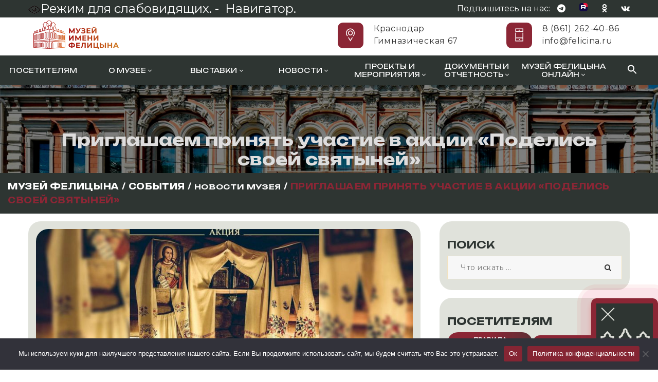

--- FILE ---
content_type: text/html; charset=UTF-8
request_url: https://felicina.ru/news/priglashaem-prinyat-uchastie-v-akczii-podelis-svoej-svyatynej/
body_size: 26254
content:

<!DOCTYPE html>
<html lang="ru-RU" class="no-js">
<head>
	<meta charset="UTF-8">
	<meta name="viewport" content="width=device-width, initial-scale=1">
	<link rel="profile" href="http://gmpg.org/xfn/11">
		<title>Приглашаем принять участие в акции &#171;Поделись своей святыней&#187; &#8212; Музей Фелицына</title>
<meta name='robots' content='max-image-preview:large' />
<link rel="amphtml" href="https://felicina.ru/news/priglashaem-prinyat-uchastie-v-akczii-podelis-svoej-svyatynej/amp/" /><meta name="generator" content="AMP for WP 1.0.90"/><link rel='dns-prefetch' href='//maps.googleapis.com' />
<link rel='dns-prefetch' href='//fonts.googleapis.com' />
<link rel='preconnect' href='https://fonts.gstatic.com' crossorigin />
<link rel="alternate" type="application/rss+xml" title="Музей Фелицына &raquo; Лента" href="https://felicina.ru/feed/" />
<script type="text/javascript">
/* <![CDATA[ */
window._wpemojiSettings = {"baseUrl":"https:\/\/s.w.org\/images\/core\/emoji\/14.0.0\/72x72\/","ext":".png","svgUrl":"https:\/\/s.w.org\/images\/core\/emoji\/14.0.0\/svg\/","svgExt":".svg","source":{"concatemoji":"https:\/\/felicina.ru\/wp-includes\/js\/wp-emoji-release.min.js?ver=6.4.7"}};
/*! This file is auto-generated */
!function(i,n){var o,s,e;function c(e){try{var t={supportTests:e,timestamp:(new Date).valueOf()};sessionStorage.setItem(o,JSON.stringify(t))}catch(e){}}function p(e,t,n){e.clearRect(0,0,e.canvas.width,e.canvas.height),e.fillText(t,0,0);var t=new Uint32Array(e.getImageData(0,0,e.canvas.width,e.canvas.height).data),r=(e.clearRect(0,0,e.canvas.width,e.canvas.height),e.fillText(n,0,0),new Uint32Array(e.getImageData(0,0,e.canvas.width,e.canvas.height).data));return t.every(function(e,t){return e===r[t]})}function u(e,t,n){switch(t){case"flag":return n(e,"\ud83c\udff3\ufe0f\u200d\u26a7\ufe0f","\ud83c\udff3\ufe0f\u200b\u26a7\ufe0f")?!1:!n(e,"\ud83c\uddfa\ud83c\uddf3","\ud83c\uddfa\u200b\ud83c\uddf3")&&!n(e,"\ud83c\udff4\udb40\udc67\udb40\udc62\udb40\udc65\udb40\udc6e\udb40\udc67\udb40\udc7f","\ud83c\udff4\u200b\udb40\udc67\u200b\udb40\udc62\u200b\udb40\udc65\u200b\udb40\udc6e\u200b\udb40\udc67\u200b\udb40\udc7f");case"emoji":return!n(e,"\ud83e\udef1\ud83c\udffb\u200d\ud83e\udef2\ud83c\udfff","\ud83e\udef1\ud83c\udffb\u200b\ud83e\udef2\ud83c\udfff")}return!1}function f(e,t,n){var r="undefined"!=typeof WorkerGlobalScope&&self instanceof WorkerGlobalScope?new OffscreenCanvas(300,150):i.createElement("canvas"),a=r.getContext("2d",{willReadFrequently:!0}),o=(a.textBaseline="top",a.font="600 32px Arial",{});return e.forEach(function(e){o[e]=t(a,e,n)}),o}function t(e){var t=i.createElement("script");t.src=e,t.defer=!0,i.head.appendChild(t)}"undefined"!=typeof Promise&&(o="wpEmojiSettingsSupports",s=["flag","emoji"],n.supports={everything:!0,everythingExceptFlag:!0},e=new Promise(function(e){i.addEventListener("DOMContentLoaded",e,{once:!0})}),new Promise(function(t){var n=function(){try{var e=JSON.parse(sessionStorage.getItem(o));if("object"==typeof e&&"number"==typeof e.timestamp&&(new Date).valueOf()<e.timestamp+604800&&"object"==typeof e.supportTests)return e.supportTests}catch(e){}return null}();if(!n){if("undefined"!=typeof Worker&&"undefined"!=typeof OffscreenCanvas&&"undefined"!=typeof URL&&URL.createObjectURL&&"undefined"!=typeof Blob)try{var e="postMessage("+f.toString()+"("+[JSON.stringify(s),u.toString(),p.toString()].join(",")+"));",r=new Blob([e],{type:"text/javascript"}),a=new Worker(URL.createObjectURL(r),{name:"wpTestEmojiSupports"});return void(a.onmessage=function(e){c(n=e.data),a.terminate(),t(n)})}catch(e){}c(n=f(s,u,p))}t(n)}).then(function(e){for(var t in e)n.supports[t]=e[t],n.supports.everything=n.supports.everything&&n.supports[t],"flag"!==t&&(n.supports.everythingExceptFlag=n.supports.everythingExceptFlag&&n.supports[t]);n.supports.everythingExceptFlag=n.supports.everythingExceptFlag&&!n.supports.flag,n.DOMReady=!1,n.readyCallback=function(){n.DOMReady=!0}}).then(function(){return e}).then(function(){var e;n.supports.everything||(n.readyCallback(),(e=n.source||{}).concatemoji?t(e.concatemoji):e.wpemoji&&e.twemoji&&(t(e.twemoji),t(e.wpemoji)))}))}((window,document),window._wpemojiSettings);
/* ]]> */
</script>
<style id='wp-emoji-styles-inline-css' type='text/css'>

	img.wp-smiley, img.emoji {
		display: inline !important;
		border: none !important;
		box-shadow: none !important;
		height: 1em !important;
		width: 1em !important;
		margin: 0 0.07em !important;
		vertical-align: -0.1em !important;
		background: none !important;
		padding: 0 !important;
	}
</style>
<link rel='stylesheet' id='wp-block-library-css' href='https://felicina.ru/wp-includes/css/dist/block-library/style.min.css?ver=6.4.7' type='text/css' media='all' />
<style id='classic-theme-styles-inline-css' type='text/css'>
/*! This file is auto-generated */
.wp-block-button__link{color:#fff;background-color:#32373c;border-radius:9999px;box-shadow:none;text-decoration:none;padding:calc(.667em + 2px) calc(1.333em + 2px);font-size:1.125em}.wp-block-file__button{background:#32373c;color:#fff;text-decoration:none}
</style>
<style id='global-styles-inline-css' type='text/css'>
body{--wp--preset--color--black: #000000;--wp--preset--color--cyan-bluish-gray: #abb8c3;--wp--preset--color--white: #ffffff;--wp--preset--color--pale-pink: #f78da7;--wp--preset--color--vivid-red: #cf2e2e;--wp--preset--color--luminous-vivid-orange: #ff6900;--wp--preset--color--luminous-vivid-amber: #fcb900;--wp--preset--color--light-green-cyan: #7bdcb5;--wp--preset--color--vivid-green-cyan: #00d084;--wp--preset--color--pale-cyan-blue: #8ed1fc;--wp--preset--color--vivid-cyan-blue: #0693e3;--wp--preset--color--vivid-purple: #9b51e0;--wp--preset--gradient--vivid-cyan-blue-to-vivid-purple: linear-gradient(135deg,rgba(6,147,227,1) 0%,rgb(155,81,224) 100%);--wp--preset--gradient--light-green-cyan-to-vivid-green-cyan: linear-gradient(135deg,rgb(122,220,180) 0%,rgb(0,208,130) 100%);--wp--preset--gradient--luminous-vivid-amber-to-luminous-vivid-orange: linear-gradient(135deg,rgba(252,185,0,1) 0%,rgba(255,105,0,1) 100%);--wp--preset--gradient--luminous-vivid-orange-to-vivid-red: linear-gradient(135deg,rgba(255,105,0,1) 0%,rgb(207,46,46) 100%);--wp--preset--gradient--very-light-gray-to-cyan-bluish-gray: linear-gradient(135deg,rgb(238,238,238) 0%,rgb(169,184,195) 100%);--wp--preset--gradient--cool-to-warm-spectrum: linear-gradient(135deg,rgb(74,234,220) 0%,rgb(151,120,209) 20%,rgb(207,42,186) 40%,rgb(238,44,130) 60%,rgb(251,105,98) 80%,rgb(254,248,76) 100%);--wp--preset--gradient--blush-light-purple: linear-gradient(135deg,rgb(255,206,236) 0%,rgb(152,150,240) 100%);--wp--preset--gradient--blush-bordeaux: linear-gradient(135deg,rgb(254,205,165) 0%,rgb(254,45,45) 50%,rgb(107,0,62) 100%);--wp--preset--gradient--luminous-dusk: linear-gradient(135deg,rgb(255,203,112) 0%,rgb(199,81,192) 50%,rgb(65,88,208) 100%);--wp--preset--gradient--pale-ocean: linear-gradient(135deg,rgb(255,245,203) 0%,rgb(182,227,212) 50%,rgb(51,167,181) 100%);--wp--preset--gradient--electric-grass: linear-gradient(135deg,rgb(202,248,128) 0%,rgb(113,206,126) 100%);--wp--preset--gradient--midnight: linear-gradient(135deg,rgb(2,3,129) 0%,rgb(40,116,252) 100%);--wp--preset--font-size--small: 13px;--wp--preset--font-size--medium: 20px;--wp--preset--font-size--large: 36px;--wp--preset--font-size--x-large: 42px;--wp--preset--spacing--20: 0.44rem;--wp--preset--spacing--30: 0.67rem;--wp--preset--spacing--40: 1rem;--wp--preset--spacing--50: 1.5rem;--wp--preset--spacing--60: 2.25rem;--wp--preset--spacing--70: 3.38rem;--wp--preset--spacing--80: 5.06rem;--wp--preset--shadow--natural: 6px 6px 9px rgba(0, 0, 0, 0.2);--wp--preset--shadow--deep: 12px 12px 50px rgba(0, 0, 0, 0.4);--wp--preset--shadow--sharp: 6px 6px 0px rgba(0, 0, 0, 0.2);--wp--preset--shadow--outlined: 6px 6px 0px -3px rgba(255, 255, 255, 1), 6px 6px rgba(0, 0, 0, 1);--wp--preset--shadow--crisp: 6px 6px 0px rgba(0, 0, 0, 1);}:where(.is-layout-flex){gap: 0.5em;}:where(.is-layout-grid){gap: 0.5em;}body .is-layout-flow > .alignleft{float: left;margin-inline-start: 0;margin-inline-end: 2em;}body .is-layout-flow > .alignright{float: right;margin-inline-start: 2em;margin-inline-end: 0;}body .is-layout-flow > .aligncenter{margin-left: auto !important;margin-right: auto !important;}body .is-layout-constrained > .alignleft{float: left;margin-inline-start: 0;margin-inline-end: 2em;}body .is-layout-constrained > .alignright{float: right;margin-inline-start: 2em;margin-inline-end: 0;}body .is-layout-constrained > .aligncenter{margin-left: auto !important;margin-right: auto !important;}body .is-layout-constrained > :where(:not(.alignleft):not(.alignright):not(.alignfull)){max-width: var(--wp--style--global--content-size);margin-left: auto !important;margin-right: auto !important;}body .is-layout-constrained > .alignwide{max-width: var(--wp--style--global--wide-size);}body .is-layout-flex{display: flex;}body .is-layout-flex{flex-wrap: wrap;align-items: center;}body .is-layout-flex > *{margin: 0;}body .is-layout-grid{display: grid;}body .is-layout-grid > *{margin: 0;}:where(.wp-block-columns.is-layout-flex){gap: 2em;}:where(.wp-block-columns.is-layout-grid){gap: 2em;}:where(.wp-block-post-template.is-layout-flex){gap: 1.25em;}:where(.wp-block-post-template.is-layout-grid){gap: 1.25em;}.has-black-color{color: var(--wp--preset--color--black) !important;}.has-cyan-bluish-gray-color{color: var(--wp--preset--color--cyan-bluish-gray) !important;}.has-white-color{color: var(--wp--preset--color--white) !important;}.has-pale-pink-color{color: var(--wp--preset--color--pale-pink) !important;}.has-vivid-red-color{color: var(--wp--preset--color--vivid-red) !important;}.has-luminous-vivid-orange-color{color: var(--wp--preset--color--luminous-vivid-orange) !important;}.has-luminous-vivid-amber-color{color: var(--wp--preset--color--luminous-vivid-amber) !important;}.has-light-green-cyan-color{color: var(--wp--preset--color--light-green-cyan) !important;}.has-vivid-green-cyan-color{color: var(--wp--preset--color--vivid-green-cyan) !important;}.has-pale-cyan-blue-color{color: var(--wp--preset--color--pale-cyan-blue) !important;}.has-vivid-cyan-blue-color{color: var(--wp--preset--color--vivid-cyan-blue) !important;}.has-vivid-purple-color{color: var(--wp--preset--color--vivid-purple) !important;}.has-black-background-color{background-color: var(--wp--preset--color--black) !important;}.has-cyan-bluish-gray-background-color{background-color: var(--wp--preset--color--cyan-bluish-gray) !important;}.has-white-background-color{background-color: var(--wp--preset--color--white) !important;}.has-pale-pink-background-color{background-color: var(--wp--preset--color--pale-pink) !important;}.has-vivid-red-background-color{background-color: var(--wp--preset--color--vivid-red) !important;}.has-luminous-vivid-orange-background-color{background-color: var(--wp--preset--color--luminous-vivid-orange) !important;}.has-luminous-vivid-amber-background-color{background-color: var(--wp--preset--color--luminous-vivid-amber) !important;}.has-light-green-cyan-background-color{background-color: var(--wp--preset--color--light-green-cyan) !important;}.has-vivid-green-cyan-background-color{background-color: var(--wp--preset--color--vivid-green-cyan) !important;}.has-pale-cyan-blue-background-color{background-color: var(--wp--preset--color--pale-cyan-blue) !important;}.has-vivid-cyan-blue-background-color{background-color: var(--wp--preset--color--vivid-cyan-blue) !important;}.has-vivid-purple-background-color{background-color: var(--wp--preset--color--vivid-purple) !important;}.has-black-border-color{border-color: var(--wp--preset--color--black) !important;}.has-cyan-bluish-gray-border-color{border-color: var(--wp--preset--color--cyan-bluish-gray) !important;}.has-white-border-color{border-color: var(--wp--preset--color--white) !important;}.has-pale-pink-border-color{border-color: var(--wp--preset--color--pale-pink) !important;}.has-vivid-red-border-color{border-color: var(--wp--preset--color--vivid-red) !important;}.has-luminous-vivid-orange-border-color{border-color: var(--wp--preset--color--luminous-vivid-orange) !important;}.has-luminous-vivid-amber-border-color{border-color: var(--wp--preset--color--luminous-vivid-amber) !important;}.has-light-green-cyan-border-color{border-color: var(--wp--preset--color--light-green-cyan) !important;}.has-vivid-green-cyan-border-color{border-color: var(--wp--preset--color--vivid-green-cyan) !important;}.has-pale-cyan-blue-border-color{border-color: var(--wp--preset--color--pale-cyan-blue) !important;}.has-vivid-cyan-blue-border-color{border-color: var(--wp--preset--color--vivid-cyan-blue) !important;}.has-vivid-purple-border-color{border-color: var(--wp--preset--color--vivid-purple) !important;}.has-vivid-cyan-blue-to-vivid-purple-gradient-background{background: var(--wp--preset--gradient--vivid-cyan-blue-to-vivid-purple) !important;}.has-light-green-cyan-to-vivid-green-cyan-gradient-background{background: var(--wp--preset--gradient--light-green-cyan-to-vivid-green-cyan) !important;}.has-luminous-vivid-amber-to-luminous-vivid-orange-gradient-background{background: var(--wp--preset--gradient--luminous-vivid-amber-to-luminous-vivid-orange) !important;}.has-luminous-vivid-orange-to-vivid-red-gradient-background{background: var(--wp--preset--gradient--luminous-vivid-orange-to-vivid-red) !important;}.has-very-light-gray-to-cyan-bluish-gray-gradient-background{background: var(--wp--preset--gradient--very-light-gray-to-cyan-bluish-gray) !important;}.has-cool-to-warm-spectrum-gradient-background{background: var(--wp--preset--gradient--cool-to-warm-spectrum) !important;}.has-blush-light-purple-gradient-background{background: var(--wp--preset--gradient--blush-light-purple) !important;}.has-blush-bordeaux-gradient-background{background: var(--wp--preset--gradient--blush-bordeaux) !important;}.has-luminous-dusk-gradient-background{background: var(--wp--preset--gradient--luminous-dusk) !important;}.has-pale-ocean-gradient-background{background: var(--wp--preset--gradient--pale-ocean) !important;}.has-electric-grass-gradient-background{background: var(--wp--preset--gradient--electric-grass) !important;}.has-midnight-gradient-background{background: var(--wp--preset--gradient--midnight) !important;}.has-small-font-size{font-size: var(--wp--preset--font-size--small) !important;}.has-medium-font-size{font-size: var(--wp--preset--font-size--medium) !important;}.has-large-font-size{font-size: var(--wp--preset--font-size--large) !important;}.has-x-large-font-size{font-size: var(--wp--preset--font-size--x-large) !important;}
.wp-block-navigation a:where(:not(.wp-element-button)){color: inherit;}
:where(.wp-block-post-template.is-layout-flex){gap: 1.25em;}:where(.wp-block-post-template.is-layout-grid){gap: 1.25em;}
:where(.wp-block-columns.is-layout-flex){gap: 2em;}:where(.wp-block-columns.is-layout-grid){gap: 2em;}
.wp-block-pullquote{font-size: 1.5em;line-height: 1.6;}
</style>
<link rel='stylesheet' id='redux-extendify-styles-css' href='https://felicina.ru/wp-content/plugins/redux-framework/redux-core/assets/css/extendify-utilities.css?ver=4.4.7' type='text/css' media='all' />
<link rel='stylesheet' id='contact-form-7-css' href='https://felicina.ru/wp-content/plugins/contact-form-7/includes/css/styles.css?ver=5.8.1' type='text/css' media='all' />
<link rel='stylesheet' id='cookie-notice-front-css' href='https://felicina.ru/wp-content/plugins/cookie-notice/css/front.min.css?ver=2.4.18' type='text/css' media='all' />
<link rel='stylesheet' id='vi-style-css' href='https://felicina.ru/wp-content/plugins/for-the-visually-impaired/css/styles.css?ver=6.4.7' type='text/css' media='all' />
<style id='vi-style-inline-css' type='text/css'>

		.vi-on-img-button{
  background: url(https://felicina.ru/wp-content/plugins/for-the-visually-impaired/img/icon_24.png) 100% 100% no-repeat;
  background-size: contain;
    display: inline-block;
    vertical-align: middle;
    height: 24px;
    width: 24px;
    text-decoration: none;
    outline: 0;
		}
#bt_widget-vi-on a {
	text-align: center;
	cursor: pointer;
	background: #ef3a55;
	box-shadow: 0 -3px 0 rgba(0, 0, 0, 0.1) inset;
	border: 0 none;
	border-radius: 6px;
	overflow: hidden;
    font-size: 15px;
    padding: 13px 18px 16px;
	text-decoration: none;
	display: inline-block;
	font-family: arial;
    font-weight: 700;
	line-height: 100%;
	text-shadow: 1px 1px 0 rgba(0, 0, 0, 0.12);
	margin-top: -3px;
    color: #ffffff;
    border-radius: 10px;
    vertical-align:middle;

}


#bt_widget-vi-on a:hover {
	-o-box-shadow: 0 -1px 0 rgba(0, 0, 0, 0.14) inset;
	-moz-box-shadow: 0 -1px 0 rgba(0, 0, 0, 0.14) inset;
	-webkit-box-shadow: 0 -1px 0 rgba(0, 0, 0, 0.14) inset;
	box-shadow: 0 -1px 0 rgba(0, 0, 0, 0.14) inset;
	text-decoration: underline;	
}

#bt_widget-vi-on .vi_widget_img {
    vertical-align:middle;
}
#bt_widget-vi-on  {
	    position: relative;
    top: 0;
    left: 0;
    color: #000000;
    font-size: 18px;
    letter-spacing: 0;
    text-align: center;
}
.vi-close{
	vertical-align: middle;
	text-align: center;
	display: flex;
	justify-content: center;
	align-items: center;
	font-size: 16px;
	text-decoration: none;
	font-weight: bold;
	vertical-align: middle;
	word-break: break-all;
    word-wrap: break-word;

}
.bt_widget-vi{
	vertical-align: middle;
	text-align: center;
	
}
		
		
</style>
<link rel='stylesheet' id='maxmuseum-toolkit-css' href='https://felicina.ru/wp-content/plugins/maxmuseum-toolkit/lib/css/plugin.css?ver=1.0' type='text/css' media='all' />
<link rel='stylesheet' id='mihdan-lite-youtube-embed-css' href='https://felicina.ru/wp-content/plugins/mihdan-lite-youtube-embed/assets/dist/css/frontend.css?ver=1.7.3' type='text/css' media='all' />
<link rel='stylesheet' id='ivory-search-styles-css' href='https://felicina.ru/wp-content/plugins/add-search-to-menu/public/css/ivory-search.min.css?ver=5.5.2' type='text/css' media='all' />
<!--[if lt IE 9]>
<link rel='stylesheet' id='maxmuseum-ie-css' href='https://felicina.ru/wp-content/themes/maxmuseum/css/ie.css?ver=6.4.7' type='text/css' media='all' />
<![endif]-->
<link rel='stylesheet' id='maxmuseum-fonts-css' href='https://fonts.googleapis.com/css?family=Poppins%3A300%2C400%2C500%2C600%2C700%7CRoboto%3A100%2C100i%2C300%2C300i%2C400%2C400i%2C500%2C500i%2C700%2C700i%2C900%2C900i%7CPT+Serif%3A400%2C400i%2C700%2C700i&#038;subset=latin%2Clatin-ext&#038;ver=6.4.7' type='text/css' media='all' />
<link rel='stylesheet' id='dashicons-css' href='https://felicina.ru/wp-includes/css/dashicons.min.css?ver=6.4.7' type='text/css' media='all' />
<link rel='stylesheet' id='maxmuseum-lib-css' href='https://felicina.ru/wp-content/themes/maxmuseum/css/lib.css?ver=6.4.7' type='text/css' media='all' />
<link rel='stylesheet' id='maxmuseum-plugins-css' href='https://felicina.ru/wp-content/themes/maxmuseum/css/plugins.css?ver=6.4.7' type='text/css' media='all' />
<link rel='stylesheet' id='maxmuseum-navigationmenu-css' href='https://felicina.ru/wp-content/themes/maxmuseum/css/navigation-menu.css?ver=1765274246' type='text/css' media='all' />
<link rel='stylesheet' id='maxmuseum-wordpress-css' href='https://felicina.ru/wp-content/themes/maxmuseum/css/wordpress.css?ver=1765284784' type='text/css' media='all' />
<link rel='stylesheet' id='maxmuseum-woocommerce-css' href='https://felicina.ru/wp-content/themes/maxmuseum/css/woocommerce.css?ver=6.4.7' type='text/css' media='all' />
<link rel='stylesheet' id='maxmuseum-shortcode-css' href='https://felicina.ru/wp-content/themes/maxmuseum/css/shortcode.css?ver=6.4.7' type='text/css' media='all' />
<link rel='stylesheet' id='maxmuseum-stylesheet-css' href='https://felicina.ru/wp-content/themes/maxmuseum/style.css?ver=1768816675' type='text/css' media='all' />
<style id='maxmuseum-stylesheet-inline-css' type='text/css'>

			@media (min-width: 992px) {
				
			}
			@media (max-width: 991px) {
				
			}
			@media (max-width: 767px) {
				
			}			
		
</style>
<link rel="preload" as="style" href="https://fonts.googleapis.com/css?family=Montserrat:400%7CNoto%20Sans%20Display:900,700&#038;display=swap&#038;ver=1757332448" /><link rel="stylesheet" href="https://fonts.googleapis.com/css?family=Montserrat:400%7CNoto%20Sans%20Display:900,700&#038;display=swap&#038;ver=1757332448" media="print" onload="this.media='all'"><noscript><link rel="stylesheet" href="https://fonts.googleapis.com/css?family=Montserrat:400%7CNoto%20Sans%20Display:900,700&#038;display=swap&#038;ver=1757332448" /></noscript><!--n2css--><script type="text/javascript" id="cookie-notice-front-js-before">
/* <![CDATA[ */
var cnArgs = {"ajaxUrl":"https:\/\/felicina.ru\/wp-admin\/admin-ajax.php","nonce":"bb4971f0ee","hideEffect":"fade","position":"bottom","onScroll":false,"onScrollOffset":100,"onClick":false,"cookieName":"cookie_notice_accepted","cookieTime":2592000,"cookieTimeRejected":2592000,"globalCookie":false,"redirection":false,"cache":true,"revokeCookies":false,"revokeCookiesOpt":"automatic"};
/* ]]> */
</script>
<script type="text/javascript" src="https://felicina.ru/wp-content/plugins/cookie-notice/js/front.min.js?ver=2.4.18" id="cookie-notice-front-js"></script>
<script type="text/javascript" id="jquery-core-js-extra">
/* <![CDATA[ */
var pp = {"ajax_url":"https:\/\/felicina.ru\/wp-admin\/admin-ajax.php"};
/* ]]> */
</script>
<script type="text/javascript" src="https://felicina.ru/wp-includes/js/jquery/jquery.min.js?ver=3.7.1" id="jquery-core-js"></script>
<script type="text/javascript" src="https://felicina.ru/wp-includes/js/jquery/jquery-migrate.min.js?ver=3.4.1" id="jquery-migrate-js"></script>
<script type="text/javascript" src="https://felicina.ru/wp-content/plugins/maxmuseum-toolkit/lib/js/plugin.js?ver=1.0" id="maxmuseum-toolkit-js"></script>
<script type="text/javascript" id="simple-likes-public-js-js-extra">
/* <![CDATA[ */
var simpleLikes = {"ajaxurl":"https:\/\/felicina.ru\/wp-admin\/admin-ajax.php","like":"Like","unlike":"Unlike"};
/* ]]> */
</script>
<script type="text/javascript" src="https://felicina.ru/wp-content/themes/maxmuseum/include/postlike/simple-likes-public.js?ver=0.5" id="simple-likes-public-js-js"></script>
<!--[if lt IE 9]>
<script type="text/javascript" src="https://felicina.ru/wp-content/themes/maxmuseum/js/html5/respond.min.js?ver=3.7.3" id="maxmuseum-respond.min-js"></script>
<![endif]-->
<link rel="https://api.w.org/" href="https://felicina.ru/wp-json/" /><link rel="alternate" type="application/json" href="https://felicina.ru/wp-json/wp/v2/posts/52784" /><link rel="EditURI" type="application/rsd+xml" title="RSD" href="https://felicina.ru/xmlrpc.php?rsd" />
<meta name="generator" content="WordPress 6.4.7" />
<link rel="canonical" href="https://felicina.ru/news/priglashaem-prinyat-uchastie-v-akczii-podelis-svoej-svyatynej/" />
<link rel='shortlink' href='https://felicina.ru/?p=52784' />
<link rel="alternate" type="application/json+oembed" href="https://felicina.ru/wp-json/oembed/1.0/embed?url=https%3A%2F%2Ffelicina.ru%2Fnews%2Fpriglashaem-prinyat-uchastie-v-akczii-podelis-svoej-svyatynej%2F" />
<link rel="alternate" type="text/xml+oembed" href="https://felicina.ru/wp-json/oembed/1.0/embed?url=https%3A%2F%2Ffelicina.ru%2Fnews%2Fpriglashaem-prinyat-uchastie-v-akczii-podelis-svoej-svyatynej%2F&#038;format=xml" />
<meta name="generator" content="Redux 4.4.7" /><meta name="generator" content="Elementor 3.16.4; features: e_dom_optimization, e_optimized_assets_loading, e_optimized_css_loading, additional_custom_breakpoints; settings: css_print_method-external, google_font-enabled, font_display-auto">
<meta name="generator" content="Powered by WPBakery Page Builder - drag and drop page builder for WordPress."/>
<!--[if lte IE 9]><link rel="stylesheet" type="text/css" href="https://felicina.ru/wp-content/plugins/js_composer/assets/css/vc_lte_ie9.min.css" media="screen"><![endif]--><!-- Yandex.Metrika counter -->
<script type="text/javascript" >
   (function(m,e,t,r,i,k,a){m[i]=m[i]||function(){(m[i].a=m[i].a||[]).push(arguments)};
   m[i].l=1*new Date();
   for (var j = 0; j < document.scripts.length; j++) {if (document.scripts[j].src === r) { return; }}
   k=e.createElement(t),a=e.getElementsByTagName(t)[0],k.async=1,k.src=r,a.parentNode.insertBefore(k,a)})
   (window, document, "script", "https://mc.yandex.ru/metrika/tag.js", "ym");

   ym(94158735, "init", {
        clickmap:true,
        trackLinks:true,
        accurateTrackBounce:true
   });
</script>
<noscript><div><img src="https://mc.yandex.ru/watch/94158735" style="position:absolute; left:-9999px;" alt="" /></div></noscript>
<!-- /Yandex.Metrika counter -->
<link rel="icon" href="https://felicina.ru/wp-content/uploads/2021/12/cropped-favicon-32x32.png" sizes="32x32" />
<link rel="icon" href="https://felicina.ru/wp-content/uploads/2021/12/cropped-favicon-192x192.png" sizes="192x192" />
<link rel="apple-touch-icon" href="https://felicina.ru/wp-content/uploads/2021/12/cropped-favicon-180x180.png" />
<meta name="msapplication-TileImage" content="https://felicina.ru/wp-content/uploads/2021/12/cropped-favicon-270x270.png" />
<style id="maxmuseum_option-dynamic-css" title="dynamic-css" class="redux-options-output">.header-section .top-header{background-color:#2e3532;}.header-section .top-header.custombg_overlay:before{background-color:#1b1b3f;}
				.top-header .hour-block p,
				.top-header .hour-block p span,	
				.top-header .social-block p,				
				.top-header .social-block ul li a
			{color:#ffffff;}
				.top-header .social-block ul li a:hover
			{color:#ffffff;}body{font-family:Montserrat;font-weight:400;font-style:normal;color:#000000;font-size:16px;}h1{font-family:"Noto Sans Display";font-weight:900;font-style:normal;}h2{font-family:"Noto Sans Display";font-weight:700;font-style:normal;}</style><noscript><style type="text/css"> .wpb_animate_when_almost_visible { opacity: 1; }</style></noscript><style type="text/css" media="screen">.is-menu path.search-icon-path { fill: #ffffff;}body .popup-search-close:after, body .search-close:after { border-color: #ffffff;}body .popup-search-close:before, body .search-close:before { border-color: #ffffff;}</style>			<style type="text/css" media="screen">
			/* Ivory search custom CSS code */
			max-width: 512px			</style>
			<script src="https://kit.fontawesome.com/fbe520bbd7.js" crossorigin="anonymous"></script>
	<script async src="https://culturaltracking.ru/static/js/spxl.js?pixelId=1802" data-pixel-id="1802"></script>
</head>
<body class="post-template-default single single-post postid-52784 single-format-standard wp-custom-logo cookies-not-set maxmuseum singular wpb-js-composer js-comp-ver-5.6 vc_responsive elementor-default elementor-kit-61147">

<!-- Header Section -->
<header class="container-fluid no-padding header-section">
	<!-- SidePanel -->
	<div id="slidepanel">
						<!-- Top Header -->
				<div class="container-fluid no-padding top-header custombg_overlay bigrr">
					<!-- Container -->
					<div class="container">
						<div class="row top-header">
																<div class="col-md-6 col-sm-6 hour-block">
										<font size=+2><a itemprop="Copy" href="#" class="bt_widget-vi-on" style="color:#ffffff;"><img src="https://felicina.ru/wp-content/plugins/for-the-visually-impaired/img/icon_24.png">Режим для слабовидящих.&nbsp;-&nbsp;</a>
											<a href="https://felicina.ru/sitemap.xml" style="color:#ffffff;">Навигатор.</a></font>
										<!-- <p><span>Уникальный проект музея: </span><a href="https://twitter.com/daykuban">День в истории Кубани</a></p> -->
									</div>
																		<div class="col-md-6 col-sm-6 social-block">
										<p>Подпишитесь на нас:</p>
										<ul>
														<li>
				<a href="http://t.me/museumfelicina" target="_blank"><i class="fa-brands fa-telegram"></i></a>
			</li>
						<li>
				<a href="https://rutube.ru/channel/24107343" target="_blank"><i class="fa-ruoutube"></i></a>
			</li>
						<li>
				<a href="https://ok.ru/muzey.felitsina" target="_blank"><i class="fa-brands fa-odnoklassniki"></i></a>
			</li>
						<li>
				<a href="https://vk.com/museumfelicina" target="_blank"><i class="fa-brands fa-vk"></i></a>
			</li>
													</ul>
									</div>
															</div>
					</div><!-- Container /- -->
				</div><!-- Top Header /- -->
						<!-- lenta 
<layer name="lenta" top=0 left=0 >
   <nolayer>
      <div id="lenta" style="position:absolute; top:50; left:50;">
   </nolayer>
   <a href="/news/v-god-75-letiya-velikoj-pobedy-tradicionnaya-akciya-georgievskaya-lentochka-projdet-po-novomu-v-onlajn-formate/">
   <img border="0" src="/wp-content/uploads/2020/05/lenta.gif" align="left" width=200% height=200%>
   </a>
   <nolayer>
   </div>
   </nolayer>
</layer> -->
		<!-- Logo Block custom-row custom-row custom-row-->
		<div class="container newyear-header">
			<div class="col-md-12 col-sm-12 col-xs-12 no-padding logo-block">
				<div class="row">
					<div class="col-md-4 h-logo">
							<a class="navbar-brand image-logo" href="https://felicina.ru/" >
		<img src="https://felicina.ru/wp-content/uploads/2025/01/logo25v3.png" alt=""/>
	</a>
						</div>
												<div class="col-md-8 col-sm-12 col-xs-12 cnt-content">
																		<div class="cnt-detail">
											<i class="icon icon-Pointer"></i>
											<p>Краснодар</p>
											<p>Гимназическая 67</p>
										</div>
																				<div class="cnt-detail">
											<i class="icon icon-Phone"></i>
											<p>
												<a href="tel:8(861)262-40-86" title="8(861)262-40-86">
													8 (861) 262-40-86												</a>
											</p>
											<p>
												<a href="mailto:info@felicina.ru" title="info@felicina.ru">
													info@felicina.ru												</a>
											</p>
										</div>
																	</div>
							
											</div>
			</div>
		</div><!-- Logo Block /- -->
		
	</div><!-- SidePanel /- -->
	
	<div class="container-fluid no-padding menu-block">
		<!-- Container .container прошлый-->
		<div class="container-header">	
			<!-- nav -->
			<nav class="navbar navbar-default ow-navigation">
				<div id="loginpanel" class="desktop-hide">
					<div class="right" id="toggle">
						<a id="slideit" href="#slidepanel"><i class="fo-icons fa fa-inbox"></i></a>
						<a id="closeit" href="#slidepanel"><i class="fo-icons fa fa-close"></i></a>
					</div>
				</div>
				<div class="navbar-header">
					<button aria-controls="navbar" aria-expanded="false" data-target="#navbar" data-toggle="collapse" class="navbar-toggle collapsed" type="button">
						<span class="sr-only">Toggle navigation</span>
						<span class="icon-bar"></span>
						<span class="icon-bar"></span>
						<span class="icon-bar"></span>
					</button>
						<a class="navbar-brand image-logo" href="https://felicina.ru/" >
		<img src="https://felicina.ru/wp-content/uploads/2025/01/logo25v3.png" alt=""/>
	</a>
					</div>

				<div class="navbar-collapse collapse" id="navbar">
					<ul id="menu-new-menu-17-10-2024" class="nav navbar-nav"><li id="menu-item-79343" class="menu-item menu-item-type-post_type menu-item-object-page menu-item-home menu-item-79343"><a title="Посетителям" href="https://felicina.ru/">Посетителям</a></li>
<li id="menu-item-78948" class="menu-item menu-item-type-custom menu-item-object-custom menu-item-has-children menu-item-78948 dropdown"><a title="О музее" href="#" class="dropdown-toggle" aria-haspopup="true">О музее <span class="fa fa-angle-down"></span></a><i class='ddl-switch fa fa-angle-down'></i>

<ul role="menu" class=" dropdown-menu">
	<li id="menu-item-86912" class="menu-item menu-item-type-post_type menu-item-object-page menu-item-86912"><a title="Услуги" href="https://felicina.ru/services/">Услуги</a></li>
	<li id="menu-item-78958" class="menu-item menu-item-type-custom menu-item-object-custom menu-item-78958"><a title="История" href="https://felicina.ru/about-us/">История</a></li>
	<li id="menu-item-78954" class="menu-item menu-item-type-post_type menu-item-object-page menu-item-78954"><a title="Филиалы" href="https://felicina.ru/filialy/">Филиалы</a></li>
	<li id="menu-item-84239" class="menu-item menu-item-type-post_type menu-item-object-page menu-item-84239"><a title="Отделы" href="https://felicina.ru/otdely/">Отделы</a></li>
	<li id="menu-item-78952" class="menu-item menu-item-type-post_type menu-item-object-page menu-item-78952"><a title="Наука" href="https://felicina.ru/nauka/">Наука</a></li>
	<li id="menu-item-78939" class="menu-item menu-item-type-custom menu-item-object-custom menu-item-78939"><a title="Лекции" href="https://felicina.ru/lectures/">Лекции</a></li>
	<li id="menu-item-78951" class="menu-item menu-item-type-post_type menu-item-object-page menu-item-78951"><a title="Музейное дело" href="https://felicina.ru/muzejnoe-delo/">Музейное дело</a></li>
	<li id="menu-item-78953" class="menu-item menu-item-type-custom menu-item-object-custom menu-item-78953"><a title="Коллекции" href="https://felicina.ru/kollekcii/">Коллекции</a></li>
	<li id="menu-item-78950" class="menu-item menu-item-type-post_type menu-item-object-page menu-item-78950"><a title="Доступный музей" href="https://felicina.ru/dostupnyj-muzej/">Доступный музей</a></li>
	<li id="menu-item-78949" class="menu-item menu-item-type-post_type menu-item-object-page menu-item-78949"><a title="Контакты" href="https://felicina.ru/contact-us/">Контакты</a></li>
</ul>
</li>
<li id="menu-item-78944" class="menu-item menu-item-type-custom menu-item-object-custom menu-item-has-children menu-item-78944 dropdown"><a title="Выставки" href="#" class="dropdown-toggle" aria-haspopup="true">Выставки <span class="fa fa-angle-down"></span></a><i class='ddl-switch fa fa-angle-down'></i>

<ul role="menu" class=" dropdown-menu">
	<li id="menu-item-78945" class="menu-item menu-item-type-custom menu-item-object-custom menu-item-78945"><a title="Выставки" href="https://felicina.ru/expositions/">Выставки</a></li>
	<li id="menu-item-78946" class="menu-item menu-item-type-post_type menu-item-object-page menu-item-78946"><a title="Виртуальные выставки" href="https://felicina.ru/virtual-tour/">Виртуальные выставки</a></li>
	<li id="menu-item-78947" class="menu-item menu-item-type-custom menu-item-object-custom menu-item-78947"><a title="Передвижные выставки" href="https://felicina.ru/peredvizhnye-vystavki/">Передвижные выставки</a></li>
</ul>
</li>
<li id="menu-item-78938" class="menu-item menu-item-type-custom menu-item-object-custom menu-item-has-children menu-item-78938 dropdown"><a title="Новости" href="#" class="dropdown-toggle" aria-haspopup="true">Новости <span class="fa fa-angle-down"></span></a><i class='ddl-switch fa fa-angle-down'></i>

<ul role="menu" class=" dropdown-menu">
	<li id="menu-item-78942" class="menu-item menu-item-type-custom menu-item-object-custom menu-item-78942"><a title="Новости" href="https://felicina.ru/news/">Новости</a></li>
	<li id="menu-item-78943" class="menu-item menu-item-type-post_type menu-item-object-page menu-item-78943"><a title="СМИ о нас" href="https://felicina.ru/smi-o-nas/">СМИ о нас</a></li>
</ul>
</li>
<li id="menu-item-78932" class="menu-item menu-item-type-custom menu-item-object-custom menu-item-has-children menu-item-78932 dropdown"><a title="Проекты и мероприятия" href="#" class="dropdown-toggle" aria-haspopup="true">Проекты и мероприятия <span class="fa fa-angle-down"></span></a><i class='ddl-switch fa fa-angle-down'></i>

<ul role="menu" class=" dropdown-menu">
	<li id="menu-item-82912" class="menu-item menu-item-type-post_type menu-item-object-page menu-item-82912"><a title="Экскурсии-спектакли" href="https://felicina.ru/immersivnye-ekskursii/">Экскурсии-спектакли</a></li>
	<li id="menu-item-83137" class="menu-item menu-item-type-post_type menu-item-object-page menu-item-83137"><a title="Проекты музея Фелицына" href="https://felicina.ru/proekty-muzeya/">Проекты музея Фелицына</a></li>
</ul>
</li>
<li id="menu-item-78923" class="menu-item menu-item-type-custom menu-item-object-custom menu-item-has-children menu-item-78923 dropdown"><a title="Документы и отчетность" href="#" class="dropdown-toggle" aria-haspopup="true">Документы и отчетность <span class="fa fa-angle-down"></span></a><i class='ddl-switch fa fa-angle-down'></i>

<ul role="menu" class=" dropdown-menu">
	<li id="menu-item-79282" class="menu-item menu-item-type-custom menu-item-object-custom menu-item-79282"><a title="Документы" href="https://felicina.ru/documents1/">Документы</a></li>
	<li id="menu-item-78924" class="menu-item menu-item-type-post_type menu-item-object-page menu-item-78924"><a title="Государственное задание" href="https://felicina.ru/gosudarstvennoe-zadanie/">Государственное задание</a></li>
	<li id="menu-item-78926" class="menu-item menu-item-type-post_type menu-item-object-page menu-item-78926"><a title="Противодействие коррупции" href="https://felicina.ru/anticorruption/">Противодействие коррупции</a></li>
	<li id="menu-item-78940" class="menu-item menu-item-type-post_type menu-item-object-page menu-item-78940"><a title="Кибер­безопасность" href="https://felicina.ru/sybersecurity/">Кибер­безопасность</a></li>
	<li id="menu-item-78925" class="menu-item menu-item-type-post_type menu-item-object-page menu-item-78925"><a title="Противодействие терроризму" href="https://felicina.ru/protivodejstvie-terrorizmu/">Противодействие терроризму</a></li>
	<li id="menu-item-78927" class="menu-item menu-item-type-post_type menu-item-object-page menu-item-78927"><a title="Независимая оценка качества" href="https://felicina.ru/nezavisimaya-oczenka-kachestva/">Независимая оценка качества</a></li>
</ul>
</li>
<li id="menu-item-78919" class="menu-item menu-item-type-custom menu-item-object-custom menu-item-has-children menu-item-78919 dropdown"><a title="Музей Фелицына онлайн" href="#" class="dropdown-toggle" aria-haspopup="true">Музей Фелицына онлайн <span class="fa fa-angle-down"></span></a><i class='ddl-switch fa fa-angle-down'></i>

<ul role="menu" class=" dropdown-menu">
	<li id="menu-item-78920" class="menu-item menu-item-type-custom menu-item-object-custom menu-item-78920"><a title="ВКОНТАКТЕ" href="https://vk.com/museumfelicina">ВКОНТАКТЕ</a></li>
	<li id="menu-item-78921" class="menu-item menu-item-type-custom menu-item-object-custom menu-item-78921"><a title="Телеграм" href="http://t.me/museumfelicina">Телеграм</a></li>
	<li id="menu-item-78922" class="menu-item menu-item-type-custom menu-item-object-custom menu-item-78922"><a title="Одноклассники" href="http://ok.ru/museumfelicina">Одноклассники</a></li>
</ul>
</li>
<li class=" astm-search-menu is-menu popup menu-item"><a href="#" aria-label="Search Icon Link"><svg width="20" height="20" class="search-icon" role="img" viewBox="2 9 20 5" focusable="false" aria-label="Search">
						<path class="search-icon-path" d="M15.5 14h-.79l-.28-.27C15.41 12.59 16 11.11 16 9.5 16 5.91 13.09 3 9.5 3S3 5.91 3 9.5 5.91 16 9.5 16c1.61 0 3.09-.59 4.23-1.57l.27.28v.79l5 4.99L20.49 19l-4.99-5zm-6 0C7.01 14 5 11.99 5 9.5S7.01 5 9.5 5 14 7.01 14 9.5 11.99 14 9.5 14z"></path></svg></a></li></ul>				</div><!--/.nav-collapse -->

			</nav><!-- nav /- -->
			
		</div><!-- Container /- -->
	</div>
</header><!-- Header Section /- -->
<!-- Modal -->
<div class="modal fade appoinment_box" id="myModal" tabindex="-1" role="dialog">
	<div class="modal-dialog" role="document">
		<div class="modal-content">
								<div class="modal-header">
						<button type="button" class="close" data-dismiss="modal" aria-label="Close"><span aria-hidden="true">&times;</span></button>
						<h4 class="modal-title" id="myModalLabel">Заказ билета или экскурсии<!-- Время работы музея --></h4>
					</div>
								<div class="modal-body">
				

				<div class="wpforms-container wpforms-container-full" id="wpforms-25413"><form id="wpforms-form-25413" class="wpforms-validate wpforms-form" data-formid="25413" method="post" enctype="multipart/form-data" action="/news/priglashaem-prinyat-uchastie-v-akczii-podelis-svoej-svyatynej/" data-token="88f78b85d66236652ce50ce8d5f01588"><noscript class="wpforms-error-noscript">Для заполнения данной формы включите JavaScript в браузере.</noscript><div class="wpforms-field-container"><div id="wpforms-25413-field_0-container" class="wpforms-field wpforms-field-name" data-field-id="0"><label class="wpforms-field-label" for="wpforms-25413-field_0">Имя <span class="wpforms-required-label">*</span></label><input type="text" id="wpforms-25413-field_0" class="wpforms-field-medium wpforms-field-required" name="wpforms[fields][0]" required></div><div id="wpforms-25413-field_3-container" class="wpforms-field wpforms-field-name" data-field-id="3"><label class="wpforms-field-label" for="wpforms-25413-field_3">Телефон <span class="wpforms-required-label">*</span></label><input type="text" id="wpforms-25413-field_3" class="wpforms-field-medium wpforms-field-required" name="wpforms[fields][3]" required></div><div id="wpforms-25413-field_2-container" class="wpforms-field wpforms-field-textarea" data-field-id="2"><label class="wpforms-field-label" for="wpforms-25413-field_2">Комментарий или сообщение</label><textarea id="wpforms-25413-field_2" class="wpforms-field-medium" name="wpforms[fields][2]" ></textarea></div></div><!-- .wpforms-field-container --><div class="wpforms-field wpforms-field-hp"><label for="wpforms-25413-field-hp" class="wpforms-field-label">Email</label><input type="text" name="wpforms[hp]" id="wpforms-25413-field-hp" class="wpforms-field-medium"></div><div class="wpforms-recaptcha-container wpforms-is-recaptcha" ><div class="g-recaptcha" data-sitekey="6Ldqd3kUAAAAAOdABK_lmsP6jL693udYat82W3hw" data-size="invisible"></div></div><div class="wpforms-submit-container" ><input type="hidden" name="wpforms[id]" value="25413"><input type="hidden" name="wpforms[author]" value="1"><input type="hidden" name="wpforms[post_id]" value="52784"><button type="submit" name="wpforms[submit]" id="wpforms-submit-25413" class="wpforms-submit" data-alt-text="Отправка..." data-submit-text="Отправить" aria-live="assertive" value="wpforms-submit">Отправить</button></div></form></div>  <!-- .wpforms-container -->				<p class="tmp">
					Время работы музея:<br> Вт-Ср 10:00-18:00, Чт 10:00-21:00, Пт 10:00-17:00, Сб-Вс 10:00-18:00
				</p>
			</div>
			<div class="modal-footer">
				<button type="button" class="btn" data-dismiss="modal">Вернуться</button>
			</div>
		</div>
	</div>
</div>
<!-- header vidjet -->

<div class="byticket">
        <div class="byticket__body">
            <div class="byticket__arrow">
                <img src="/wp-content/themes/maxmuseum/images/arrow.png" alt="">

            </div>
            <a href="/buy-a-ticket-by-card/">
                <div class="byticket__link">
                    <svg width="293" viewBox="0 0 293 173" fill="none" xmlns="http://www.w3.org/2000/svg" alt="Купить билет в Музей Фелицына" aria-label="Купить билет в Музей Фелицына" title="Купить билет в Музей Фелицына">
                        <path
                            d="M23.4673 66.4395H1V74.0566H31.0538V48.6662C42.3981 48.778 48.1802 48.1362 48.7555 35.1247L57.1848 26.6612L66.4572 35.1247C67.0856 45.899 69.3428 49.5858 84.1589 48.6662V66.4395H125.463V48.6662C135.628 44.5431 138.461 40.389 138.95 30.0466C145.173 27.904 146.817 23.6099 146.536 11.427C149.645 7.9254 151.032 8.58689 153.28 11.427C153.352 20.3731 154.224 24.9071 160.866 30.0466C162.037 38.9602 164.315 42.9684 173.51 48.6662V66.4395H216.5V48.6662C227.845 48.778 233.627 48.1362 234.202 35.1246L242.631 26.6612L251.904 35.1246C252.52 45.6913 254.703 49.441 268.762 48.7142V74.0566H292V66.4395H275.506V41.8954H259.49V33.432L242.631 16.505L225.772 33.432V41.8954H208.914V58.8223H181.097V41.8954C172.394 38.0203 169.927 34.4626 167.61 24.9686C161.561 20.3431 160.036 16.5519 160.023 8.04162C152.175 0.00067234 147.078 -0.290913 139.793 8.04162C139.11 17.4443 139.211 22.3319 132.206 24.9686C132.939 27.1152 129.24 41.6269 117.876 41.8954V58.8223H90.9024V41.8954H74.0436V33.432L57.1848 16.5051L40.3261 33.432V41.8954H23.4673V66.4395Z"
                            fill="#e0e2db" />
                        <path
                            d="M269.605 48.6662C269.32 48.6839 269.039 48.6999 268.762 48.7142M268.762 48.7142C254.703 49.441 252.52 45.6913 251.904 35.1246L242.631 26.6612L234.202 35.1246C233.627 48.1362 227.845 48.778 216.5 48.6662V66.4395H173.51V48.6662C164.315 42.9684 162.037 38.9602 160.866 30.0466C154.224 24.9071 153.352 20.3731 153.28 11.427C151.032 8.58689 149.645 7.9254 146.536 11.427C146.817 23.6099 145.173 27.904 138.95 30.0466C138.461 40.389 135.628 44.5431 125.463 48.6662V66.4395H84.1589V48.6662C69.3428 49.5858 67.0856 45.899 66.4572 35.1247L57.1848 26.6612L48.7555 35.1247C48.1802 48.1362 42.3981 48.778 31.0538 48.6662V74.0566H1V66.4395H23.4673V41.8954H40.3261V33.432L57.1848 16.5051L74.0436 33.432V41.8954H90.9024V58.8223H117.876C117.876 58.8223 117.876 48.5058 117.876 41.8954C129.24 41.6269 132.939 27.1152 132.206 24.9686C139.211 22.3319 139.11 17.4443 139.793 8.04162C147.078 -0.290913 152.175 0.00067234 160.023 8.04162C160.036 16.5519 161.561 20.3431 167.61 24.9686C169.927 34.4626 172.394 38.0203 181.097 41.8954V58.8223H208.914V41.8954H225.772V33.432L242.631 16.505L259.49 33.432V41.8954H275.506V66.4395H292V74.0566H268.762V48.7142Z"
                            stroke="#e0e2db" stroke-width="2" />
                        <path
                            d="M31.5512 81H23V120.076L31.5512 119.664L43.7671 104.857L52.7254 119.664H62.4982L49.4679 98.2755L62.4982 81H52.7254L31.5512 108.147V81Z"
                            fill="#e0e2db" />
                        <path
                            d="M75.5285 119.664L80.8221 111.026L62.9054 81H72.6782L85.7085 102.389L97.9244 81H107.29L85.3013 119.664H75.5285Z"
                            fill="#e0e2db" />
                        <path d="M120.728 119.664H111.362V81H150.86V119.664H142.716V88.4038H120.728V119.664Z"
                            fill="#e0e2db" />
                        <path
                            d="M167.962 81H158.597V119.664H170.406L191.987 90.0491V119.664H200.946V81H189.544L167.962 111.026V81Z"
                            fill="#e0e2db" />
                        <path d="M244.516 81H205.017V88.4038H221.305V119.664H229.449V88.4038H244.516V81Z"
                            fill="#e0e2db" />
                        <path
                            d="M120.728 131.85H111.362V171.337H120.728L142.716 141V171.337H150.86V131.85H142.716L120.728 162.288V131.85Z"
                            fill="#e0e2db" />
                        <path
                            d="M203.117 131.85H166.469C168.589 139.517 168.843 145.159 168.098 156.941C167.896 161.073 167.053 162.654 164.026 163.933C161.013 163.99 159.462 163.853 157.104 163.111V170.103C161.114 172.361 163.675 172.371 168.505 171.337C173.298 168.235 174.939 165.307 175.835 157.764V140.077H194.159V171.337H203.117V131.85Z"
                            fill="#e0e2db" />
                        <path
                            d="M244.651 131.85H209.632C213.928 146.571 213.759 155.244 209.632 171.337H244.651V163.933H218.998C219.912 161.247 220.231 159.437 220.22 155.296H242.615V149.126L219.812 148.714C220.087 146.017 219.854 143.853 218.998 139.254H244.651V131.85Z"
                            fill="#e0e2db" />
                        <path d="M287 131.85H248.316V139.254H262.975V171.337H271.526V139.254H287V131.85Z"
                            fill="#e0e2db" />
                        <path fill-rule="evenodd" clip-rule="evenodd"
                            d="M102.132 131.85V139.254L76.4787 138.843C77.49 142.088 78.3474 145.22 77.7003 148.714H98.0602C102.099 150.113 103.66 151.686 104.983 156.118V162.288C103.58 166.855 101.948 168.536 98.0602 170.515L66.7059 171.337C71.0017 155.645 71.0999 146.993 66.7059 131.85H102.132ZM76.0715 164.756C76.9882 162.213 77.3353 159.81 77.7003 154.062H93.581C96.1499 155.977 96.9728 157.232 97.2458 159.82C96.6174 162.224 95.7678 163.276 93.581 164.756H76.0715Z"
                            fill="#e0e2db" />
                        <path fill-rule="evenodd" clip-rule="evenodd"
                            d="M249.809 81H258.768V94.9849H275.87C280.457 96.5826 282.531 98.3424 285.236 103.211V110.615C283.757 115.644 281.225 117.444 275.056 119.664H249.809V81ZM258.768 113.083V101.155H273.02C276.017 102.963 277.121 104.255 277.499 107.325C277.069 110.993 275.737 111.876 273.02 113.083H258.768Z"
                            fill="#e0e2db" />
                        <path
                            d="M31.5512 81H23V120.076L31.5512 119.664L43.7671 104.857L52.7254 119.664H62.4982L49.4679 98.2755L62.4982 81H52.7254L31.5512 108.147V81Z"
                            stroke="#e0e2db" stroke-width="2" />
                        <path
                            d="M75.5285 119.664L80.8221 111.026L62.9054 81H72.6782L85.7085 102.389L97.9244 81H107.29L85.3013 119.664H75.5285Z"
                            stroke="#e0e2db" stroke-width="2" />
                        <path d="M120.728 119.664H111.362V81H150.86V119.664H142.716V88.4038H120.728V119.664Z"
                            stroke="#e0e2db" stroke-width="2" />
                        <path
                            d="M167.962 81H158.597V119.664H170.406L191.987 90.0491V119.664H200.946V81H189.544L167.962 111.026V81Z"
                            stroke="#e0e2db" stroke-width="2" />
                        <path d="M244.516 81H205.017V88.4038H221.305V119.664H229.449V88.4038H244.516V81Z"
                            stroke="#e0e2db" stroke-width="2" />
                        <path
                            d="M120.728 131.85H111.362V171.337H120.728L142.716 141V171.337H150.86V131.85H142.716L120.728 162.288V131.85Z"
                            stroke="#e0e2db" stroke-width="2" />
                        <path
                            d="M203.117 131.85H166.469C168.589 139.517 168.843 145.159 168.098 156.941C167.896 161.073 167.053 162.654 164.026 163.933C161.013 163.99 159.462 163.853 157.104 163.111V170.103C161.114 172.361 163.675 172.371 168.505 171.337C173.298 168.235 174.939 165.307 175.835 157.764V140.077H194.159V171.337H203.117V131.85Z"
                            stroke="#e0e2db" stroke-width="2" />
                        <path
                            d="M244.651 131.85H209.632C213.928 146.571 213.759 155.244 209.632 171.337H244.651V163.933H218.998C219.912 161.247 220.231 159.437 220.22 155.296H242.615V149.126L219.812 148.714C220.087 146.017 219.854 143.853 218.998 139.254H244.651V131.85Z"
                            stroke="#e0e2db" stroke-width="2" />
                        <path d="M287 131.85H248.316V139.254H262.975V171.337H271.526V139.254H287V131.85Z"
                            stroke="#e0e2db" stroke-width="2" />
                        <path fill-rule="evenodd" clip-rule="evenodd"
                            d="M102.132 131.85V139.254L76.4787 138.843C77.49 142.088 78.3474 145.22 77.7003 148.714H98.0602C102.099 150.113 103.66 151.686 104.983 156.118V162.288C103.58 166.855 101.948 168.536 98.0602 170.515L66.7059 171.337C71.0017 155.645 71.0999 146.993 66.7059 131.85H102.132ZM76.0715 164.756C76.9882 162.213 77.3353 159.81 77.7003 154.062H93.581C96.1499 155.977 96.9728 157.232 97.2458 159.82C96.6174 162.224 95.7678 163.276 93.581 164.756H76.0715Z"
                            stroke="#e0e2db" stroke-width="2" />
                        <path fill-rule="evenodd" clip-rule="evenodd"
                            d="M249.809 81H258.768V94.9849H275.87C280.457 96.5826 282.531 98.3424 285.236 103.211V110.615C283.757 115.644 281.225 117.444 275.056 119.664H249.809V81ZM258.768 113.083V101.155H273.02C276.017 102.963 277.121 104.255 277.499 107.325C277.069 110.993 275.737 111.876 273.02 113.083H258.768Z"
                            stroke="#e0e2db" stroke-width="2" />
                    </svg>
                </div>
            </a>
        </div>
    </div>
    <style>
    .byticket * {
        transition: 600ms all;
    }

    .byticket {
		z-index: 9999;
		transition: 600ms all;
		transform: translateX(0);
		position: fixed;
		bottom: 0;
		right: 0;
		background-color: #2e3532;
		border-radius: 10px;
		border: 10px solid #8b2635;
		animation: hoverWave linear 4s infinite;
    }

    @keyframes hoverWave {
        0% {
            box-shadow: 0 8px 10px rgb(224 39 50 / 30%), 0 0 0 0 rgb(224 39 107 / 20%), 0 0 0 0 rgb(224 39 39 / 20%);
        }
        100% {
            box-shadow: 0 8px 10px rgb(224 39 39 / 30%), 0 0 0 30px rgba(224, 39, 73, 0), 0 0 0 40px rgba(224, 39, 73, 0.0);
        }
    }

    .byticket__arrow {
        cursor: pointer;
    }
    .byticket__arrow img {
        opacity: 0;
    }

    .byticket__arrow:after {
        transition: 600ms all;
        content: "";
        position: absolute;
        width: 35px;
        height: 2px;
        background: #e0e2db;
        left: 5px;
        top: 20px;
        transform: rotate(45deg);
    }
    
    .byticket__arrow:before {
        transition: 600ms all;
        content: "";
        position: absolute;
        width: 35px;
        height: 2px;
        background: #e0e2db;
        left: 5px;
        top: 20px;
        transform: rotate(135deg);
    }

    

    .byticket.hidevidjet .byticket__link {
        max-height: 0;
    }

    

    .byticket__link svg {
        max-width: 110px;
    }

    /* hide */

    .byticket.hidevidjet {
        transform: translateX(calc(100% - 68px));
    }

    .byticket.hidevidjet .byticket__link svg {
        transform: scale(0);
        transform-origin: top;
        opacity: 0;
    }

    .byticket.hidevidjet .byticket__arrow img {
        opacity: 1;
        -webkit-transform: rotate(180deg);

    }
    .byticket.hidevidjet .byticket__arrow:after,
    .byticket.hidevidjet .byticket__arrow:before{
        opacity: 0;
        transform: rotate(0);
    }

    /* hide end */
</style>
<script>
    let arrowBody = document.querySelector('.byticket__arrow');
    let arrow = document.querySelector('.byticket__arrow img');
    let byticket = document.querySelector('.byticket');
    arrowBody.addEventListener('click', () => {
        arrow.classList.toggle('hidevidjet');
        byticket.classList.toggle('hidevidjet');
    })



</script>
<div class="container-fluid no-padding page-banner custombg_overlay" style="
		background-image: url(https://felicina.ru/wp-content/uploads/2018/07/page-banner.jpg);
		 min-height: 250px;	">
	<!-- Section banner -->
	<div class="container">
		<div class="page-title">
			<h3>
				Приглашаем принять участие в акции &#171;Поделись своей святыней&#187;			</h3>
					</div>
						<div class="breadcrumb">
					<!-- Breadcrumb NavXT 7.2.0 -->
<span property="itemListElement" typeof="ListItem"><a property="item" typeof="WebPage" title="Перейти к Музей Фелицына." href="https://felicina.ru" class="home" ><span property="name">Музей Фелицына</span></a><meta property="position" content="1"></span> &gt; <span property="itemListElement" typeof="ListItem"><a property="item" typeof="WebPage" title="Перейти к События." href="https://felicina.ru/news/" class="post-root post post-post" ><span property="name">События</span></a><meta property="position" content="2"></span> &gt; <span property="itemListElement" typeof="ListItem"><a property="item" typeof="WebPage" title="Перейти к архиву рубрики Новости музея." href="https://felicina.ru/category/news/" class="taxonomy category" ><span property="name">Новости музея</span></a><meta property="position" content="3"></span> &gt; <span property="itemListElement" typeof="ListItem"><span property="name" class="post post-post current-item">Приглашаем принять участие в акции &#171;Поделись своей святыней&#187;</span><meta property="url" content="https://felicina.ru/news/priglashaem-prinyat-uchastie-v-akczii-podelis-svoej-svyatynej/"><meta property="position" content="4"></span>				</div>
					</div>
</div><!-- /.secion-banner -->
	<!--<div class="container"><a href="https://felicina.ru/selection-president-of-russian/"><img src="https://felicina.ru/wp-content/uploads/2023/12/logo-selection-president-1200x133-1.jpg"></a></div><div --><main id="main" class="site-main page_spacing">

	<div class="container no-padding">

		<div class="event-list content-area content-left col-md-8 col-sm-8 blog-listing">
<article id="bigEventOnPage post-52784" class="alo post-52784 post type-post status-publish format-standard has-post-thumbnail hentry category-news">

	<div class="entry-cover">

		
		
		
		
		<img width="850" height="400" src="https://felicina.ru/wp-content/uploads/2021/10/inshot_20211006_120154856_1-850x400.jpg" class="attachment-post-thumbnail size-post-thumbnail wp-post-image" alt="" decoding="async" fetchpriority="high" />	</div>
	<div class="entry-header">
		<div class="title-block">
						<div class="author">
				<span>Автор 					<a href="https://felicina.ru/author/admin/" title="Admin">Admin</a>
				</span>
										<div class="category">
							<a href="https://felicina.ru/category/news/" rel="category tag">Новости музея</a>						</div>
									</div>
		</div>
		<div class="entry-meta">
			<span class="entry-comments">
				<i class="fa fa-comment-o"></i>
				<a href="https://felicina.ru/news/priglashaem-prinyat-uchastie-v-akczii-podelis-svoej-svyatynej/#respond" title="Comments">
					0 Comments				</a>
			</span>
								<span class="entry-likes">
						<span class="sl-wrapper"><a href="https://felicina.ru/wp-admin/admin-ajax.php?action=maxmuseum_process_simple_like&amp;nonce=74c91a974c&amp;post_id=52784&amp;disabled=true&amp;is_comment=0" class="sl-button sl-button-52784" data-nonce="74c91a974c" data-post-id="52784" data-iscomment="0" title="Like"><span class="sl-icon"><i class="fa fa-heart-o"></i></span><span class="sl-count">139</span></a><span class="sl-loader"></span></span>					</span>
										<div class="post-date">
						<strong>6</strong> <span><strong>Окт</strong></span> 2021					</div>
							</div>
	</div>
	<div class="entry-content">
		<p class="news-detail-page__article-paragraph">В честь праздника Святого Покрова Пресвятой Богородицы Войсковым собором святого благоверного князя Александра Невского совместно с государственными музеями Краснодарского края при поддержке министерства культуры Краснодарского края проводится благотворительная акция по сбору предметов, относящих к церковной тематике &#171;Поделись своей святыней&#187;.</p>
<p>Цель акции: сохранение семейной реликвии и придание ей статуса народного казачьего достояния путем создания коллекции казачьих реликвий в Войсковом соборе святого благоверного князя Александра Невского, а также привлечение внимания к церковной истории не только людей воцерковленных, но и всех, интересующихся историей своей Родины.</p>
<p>Это могут быть иконы, картины, богослужебная утварь, предметы церковной старины, облачения, коллекции книг и многое другое. У каждой вещи наверняка есть интересная и порой неожиданная история, которой вы хотели бы поделиться со всем православным миром.</p>
<p>Условия акции: жители Кубани могут передать семейные предметы церковной утвари до 14 октября 2021 года в Войсковой собор святого благоверного князя Александра Невского с указанием интересных фактов о предмете, рассказом о семейных традициях. В рамках акции каждый даритель сможет поделиться своей семейной святыней и передать частичку духовного богатства своего рода.</p>
<p>Во время праздничного богослужения все переданные предметы будут освящены. В дальнейшем будет сформирована коллекция, которая станет основой выставки &#171;Святыни казака&#187; Войскового собора святого благоверного князя Александра Невского.</p>
<p>Впоследствии посещения данной выставки будут включены в экскурсионную программу Краснодарского государственного историко-археологического музея-заповедника им. Е.Д. Фелицына и Краснодарского краевого художественного музея имени Ф.А. Коваленко.</p>
<p>Таким образом каждый желающий сможет прикоснуться к казачьим реликвиям и славным традициям кубанских семей.</p>
<p>Адрес: г. Краснодар, ул. Красная, д. 1.</p>
<p>Войсковой собор святого благоверного князя Александра Невского</p>
<p>Контакт: Оксана Савченко, +7 903 453-48-86</p>
<p>&nbsp;</p>
<div id='gallery-1' class='gallery galleryid-52784 gallery-columns-3 gallery-size-thumbnail'><figure class='gallery-item'>
			<div class='gallery-icon landscape'>
				<a href='https://felicina.ru/wp-content/uploads/2021/10/inshot_20211006_120154856_1.jpg'><img decoding="async" width="150" height="150" src="https://felicina.ru/wp-content/uploads/2021/10/inshot_20211006_120154856_1-150x150.jpg" class="attachment-thumbnail size-thumbnail" alt="" srcset="https://felicina.ru/wp-content/uploads/2021/10/inshot_20211006_120154856_1-150x150.jpg 150w, https://felicina.ru/wp-content/uploads/2021/10/inshot_20211006_120154856_1-300x300.jpg 300w, https://felicina.ru/wp-content/uploads/2021/10/inshot_20211006_120154856_1-100x100.jpg 100w, https://felicina.ru/wp-content/uploads/2021/10/inshot_20211006_120154856_1-71x71.jpg 71w, https://felicina.ru/wp-content/uploads/2021/10/inshot_20211006_120154856_1-634x635.jpg 634w, https://felicina.ru/wp-content/uploads/2021/10/inshot_20211006_120154856_1-75x75.jpg 75w" sizes="(max-width: 150px) 100vw, 150px" /></a>
			</div></figure>
		</div>

				<div class="btn-block">
												<!--<div class="social-share">
								<span>
									<i class="icon icon-Export"></i>
									 Поделиться								</span>	
								<ul> 
									<li><a href="javascript: void(0)" data-action="facebook" data-title="Приглашаем принять участие в акции &#171;Поделись своей святыней&#187;" data-url="https://felicina.ru/news/priglashaem-prinyat-uchastie-v-akczii-podelis-svoej-svyatynej/"><i class="fa fa-facebook"></i></a></li>
									<li><a href="javascript: void(0)" data-action="twitter" data-title="Приглашаем принять участие в акции &#171;Поделись своей святыней&#187;" data-url="https://felicina.ru/news/priglashaem-prinyat-uchastie-v-akczii-podelis-svoej-svyatynej/"><i class="fa fa-twitter"></i></a></li>
									<li><a href="javascript: void(0)" data-action="google-plus" data-title="Приглашаем принять участие в акции &#171;Поделись своей святыней&#187;" data-url="https://felicina.ru/news/priglashaem-prinyat-uchastie-v-akczii-podelis-svoej-svyatynej/"><i class="fa fa-google-plus"></i></a></li>
									<li><a href="javascript: void(0)" data-action="linkedin" data-title="Приглашаем принять участие в акции &#171;Поделись своей святыней&#187;" data-url="https://felicina.ru/news/priglashaem-prinyat-uchastie-v-akczii-podelis-svoej-svyatynej/"><i class="fa fa-linkedin"></i></a></li>
									<li><a href="javascript: void(0)" data-action="pinterest" data-title="Приглашаем принять участие в акции &#171;Поделись своей святыней&#187;" data-url="https://felicina.ru/news/priglashaem-prinyat-uchastie-v-akczii-podelis-svoej-svyatynej/"><i class="fa fa-pinterest-p"></i></a></li>
								</ul>
							</div>-->
											</div>
					</div>
</article>
		</div><!-- content-area + page_layout_css -->

			<div class="widget-area col-md-4 col-sm-4 col-xs-12 sidebar-right sidebar-1">
		<aside id="block-30" class="widget widget_block">
<div class="wp-block-columns my-custom-side-widget has-background is-layout-flex wp-container-core-columns-layout-1 wp-block-columns-is-layout-flex" style="background-color:#e0e2db">
<div class="wp-block-column is-layout-flow wp-block-column-is-layout-flow">
<h2 class="wp-block-heading">Поиск</h2>


<div class="widget widget_is_search widget_search"><form method="get" id="874" class="searchform" action="https://felicina.ru/">
	<div class="input-group">
		<input type="text" name="s" id="s-874" placeholder="Что искать ..." class="form-control" required>
		<span class="input-group-btn">
			<button class="btn btn-default" type="submit"><i class="fa fa-search"></i></button>
		</span>
	</div><!-- /input-group -->
<input type="hidden" name="id" value="57125" /></form></div></div>
</div>
</aside><aside id="block-28" class="widget widget_block">
<div class="wp-block-columns my-custom-side-widget has-background is-layout-flex wp-container-core-columns-layout-2 wp-block-columns-is-layout-flex" style="background-color:#e0e2db">
<div class="wp-block-column is-layout-flow wp-block-column-is-layout-flow">
<h2 class="wp-block-heading" style="font-style:normal;font-weight:500"><strong>Посетителям</strong></h2>



<div class="wp-block-group is-vertical is-layout-flex wp-container-core-group-layout-1 wp-block-group-is-layout-flex">
<div class="wp-block-buttons my-custom-btn-block is-horizontal is-layout-flex wp-block-buttons-is-layout-flex">
<div class="wp-block-button has-custom-width wp-block-button__width-50 is-style-fill"><a class="wp-block-button__link wp-element-button" href="https://felicina.ru/pravila-poseshheniya/">Правила посещения</a></div>



<div class="wp-block-button has-custom-width wp-block-button__width-50"><a class="wp-block-button__link wp-element-button" href="https://felicina.ru/excursions-2/">Экскурсии</a></div>



<div class="wp-block-button has-custom-width wp-block-button__width-50"><a class="wp-block-button__link wp-element-button" href="https://felicina.ru/services/">Услуги</a></div>



<div class="wp-block-button has-custom-width wp-block-button__width-50"><a class="wp-block-button__link wp-element-button" href="https://felicina.ru/contact-us/">Контакты</a></div>



<div class="wp-block-button has-custom-width wp-block-button__width-100"><a class="wp-block-button__link wp-element-button" href="https://felicina.ru/chasto-zadavaemye-voprosy-2/">Часто задаваемы вопросы</a></div>



<div class="wp-block-button has-custom-width wp-block-button__width-100"><a class="wp-block-button__link wp-element-button" href="https://felicina.ru/vhodnye-bilety-besplatnoe-i-lgotnoe-poseshhenie/">Входные билеты. льготное и бесплатное посещение</a></div>



<div class="wp-block-button has-custom-width wp-block-button__width-100"><a class="wp-block-button__link wp-element-button" href="https://felicina.ru/plan-etazja">План комплексного билета</a></div>



<div class="wp-block-button has-custom-width wp-block-button__width-100"><a class="wp-block-button__link wp-element-button" href="https://felicina.ru/servisy-podderzhki-dlya-uchastnikov-svo/">Сервисы поддержки для участников СВО</a></div>
</div>
</div>
</div>
</div>
</aside><aside id="block-33" class="widget widget_block">
<div class="wp-block-columns my-custom-side-widget has-background is-layout-flex wp-container-core-columns-layout-3 wp-block-columns-is-layout-flex" style="background-color:#e0e2db">
<div class="wp-block-column is-layout-flow wp-block-column-is-layout-flow">
<h2 class="wp-block-heading" style="font-style:normal;font-weight:500"><strong>Дополнительные услуги</strong></h2>



<div class="wp-block-group is-vertical is-layout-flex wp-container-core-group-layout-2 wp-block-group-is-layout-flex">
<div class="wp-block-buttons my-custom-btn-block is-horizontal is-layout-flex wp-block-buttons-is-layout-flex">
<div class="wp-block-button has-custom-width wp-block-button__width-100 is-style-fill"><a class="wp-block-button__link wp-element-button" href="https://felicina.ru/services/svadebnaja-fotosessija-v-muzee/">Свадебная фотосессия в музее</a></div>



<div class="wp-block-button has-custom-width wp-block-button__width-100"><a class="wp-block-button__link wp-element-button" href="https://felicina.ru/services/besplatnaja-juridicheskaja-pomoshh-grazhdanam/">Бесплатная юридическая помощь гражданам</a></div>
</div>
</div>
</div>
</div>
</aside><aside id="block-32" class="widget widget_block">
<div class="wp-block-columns my-custom-side-widget news-widget has-background is-layout-flex wp-container-core-columns-layout-4 wp-block-columns-is-layout-flex" style="background-color:#e0e2db">
<div class="wp-block-column is-layout-flow wp-block-column-is-layout-flow">
<div class="wp-block-group is-vertical is-layout-flex wp-container-core-group-layout-3 wp-block-group-is-layout-flex"><div class="widget widget_recent_post"><h2 class="widgettitle">Последние новости</h2>			
			<div class="recent-box">
										<a href="https://felicina.ru/news/s-dnyom-rossijskogo-studenchestva/">
							<img loading="lazy" decoding="async" width="75" height="75" src="https://felicina.ru/wp-content/uploads/2026/01/img_3439-75x75.jpeg" class="attachment-maxmuseum_75_75 size-maxmuseum_75_75 wp-post-image" alt="" srcset="https://felicina.ru/wp-content/uploads/2026/01/img_3439-75x75.jpeg 75w, https://felicina.ru/wp-content/uploads/2026/01/img_3439-150x150.jpeg 150w, https://felicina.ru/wp-content/uploads/2026/01/img_3439-71x71.jpeg 71w, https://felicina.ru/wp-content/uploads/2026/01/img_3439-634x635.jpeg 634w" sizes="(max-width: 75px) 100vw, 75px" />						</a>
										<h3>
					<a href="https://felicina.ru/news/s-dnyom-rossijskogo-studenchestva/" title="С Днём российского студенчества!">
						С Днём российского студенчества!					</a>
				</h3>
				<span>
					<a href="https://felicina.ru/news/s-dnyom-rossijskogo-studenchestva/">
						<i class="icon icon-Time"></i>  25 Янв 2026					</a>
					<!-- <a href="https://felicina.ru/news/s-dnyom-rossijskogo-studenchestva/#respond">
						<i class="fa fa-comment-o"></i> 
						0 Comments					</a> -->
				</span>
			</div>
						
			<div class="recent-box">
										<a href="https://felicina.ru/news/molodezhnyj-forum-v-muzee-imeni-feliczyna/">
							<img loading="lazy" decoding="async" width="75" height="75" src="https://felicina.ru/wp-content/uploads/2026/01/5444873072600092707-75x75.jpg" class="attachment-maxmuseum_75_75 size-maxmuseum_75_75 wp-post-image" alt="" srcset="https://felicina.ru/wp-content/uploads/2026/01/5444873072600092707-75x75.jpg 75w, https://felicina.ru/wp-content/uploads/2026/01/5444873072600092707-150x150.jpg 150w, https://felicina.ru/wp-content/uploads/2026/01/5444873072600092707-71x71.jpg 71w, https://felicina.ru/wp-content/uploads/2026/01/5444873072600092707-634x635.jpg 634w" sizes="(max-width: 75px) 100vw, 75px" />						</a>
										<h3>
					<a href="https://felicina.ru/news/molodezhnyj-forum-v-muzee-imeni-feliczyna/" title="Молодежный форум в музее имени Фелицына">
						Молодежный форум в музее имени Фелицына					</a>
				</h3>
				<span>
					<a href="https://felicina.ru/news/molodezhnyj-forum-v-muzee-imeni-feliczyna/">
						<i class="icon icon-Time"></i>  23 Янв 2026					</a>
					<!-- <a href="https://felicina.ru/news/molodezhnyj-forum-v-muzee-imeni-feliczyna/#respond">
						<i class="fa fa-comment-o"></i> 
						0 Comments					</a> -->
				</span>
			</div>
						
			<div class="recent-box">
										<a href="https://felicina.ru/news/dialog-o-kulture-i-istorii-muzej-imeni-feliczyna-v-proekte-razgovory-o-vazhnom/">
							<img loading="lazy" decoding="async" width="75" height="75" src="https://felicina.ru/wp-content/uploads/2026/01/4d06b785-2544-4e54-a758-942f7445fc1d-75x75.webp" class="attachment-maxmuseum_75_75 size-maxmuseum_75_75 wp-post-image" alt="" srcset="https://felicina.ru/wp-content/uploads/2026/01/4d06b785-2544-4e54-a758-942f7445fc1d-75x75.webp 75w, https://felicina.ru/wp-content/uploads/2026/01/4d06b785-2544-4e54-a758-942f7445fc1d-150x150.webp 150w, https://felicina.ru/wp-content/uploads/2026/01/4d06b785-2544-4e54-a758-942f7445fc1d-71x71.webp 71w, https://felicina.ru/wp-content/uploads/2026/01/4d06b785-2544-4e54-a758-942f7445fc1d-634x635.webp 634w" sizes="(max-width: 75px) 100vw, 75px" />						</a>
										<h3>
					<a href="https://felicina.ru/news/dialog-o-kulture-i-istorii-muzej-imeni-feliczyna-v-proekte-razgovory-o-vazhnom/" title="Диалог о культуре и истории: музей имени Фелицына в проекте «Разговоры о важном»">
						Диалог о культуре и истории: музей имени Фелицына в проекте «Разговоры о важном»					</a>
				</h3>
				<span>
					<a href="https://felicina.ru/news/dialog-o-kulture-i-istorii-muzej-imeni-feliczyna-v-proekte-razgovory-o-vazhnom/">
						<i class="icon icon-Time"></i>  20 Янв 2026					</a>
					<!-- <a href="https://felicina.ru/news/dialog-o-kulture-i-istorii-muzej-imeni-feliczyna-v-proekte-razgovory-o-vazhnom/#respond">
						<i class="fa fa-comment-o"></i> 
						0 Comments					</a> -->
				</span>
			</div>
			</div></div>
</div>
</div>
</aside><aside id="block-37" class="widget widget_block">
<div class="wp-block-columns my-custom-side-widget has-background is-layout-flex wp-container-core-columns-layout-5 wp-block-columns-is-layout-flex" style="background-color:#e0e2db">
<div class="wp-block-column is-layout-flow wp-block-column-is-layout-flow">
<h2 class="wp-block-heading"><strong>Сервисы поддержки для участников СВО</strong><a href="https://felicina.ru/projects/volonterskij-centr/"></a><a href="https://felicina.ru/projects/volonterskij-centr/"></a></h2>



<figure class="wp-block-image size-large is-style-default"><a href="https://felicina.ru/servisy-podderzhki-dlya-uchastnikov-svo/"><img loading="lazy" decoding="async" width="1080" height="764" src="https://felicina.ru/wp-content/uploads/2025/12/servisy-podderzhki-svo-1080x764.png" alt="" class="wp-image-86530" srcset="https://felicina.ru/wp-content/uploads/2025/12/servisy-podderzhki-svo-1080x764.png 1080w, https://felicina.ru/wp-content/uploads/2025/12/servisy-podderzhki-svo-300x212.png 300w, https://felicina.ru/wp-content/uploads/2025/12/servisy-podderzhki-svo-768x543.png 768w, https://felicina.ru/wp-content/uploads/2025/12/servisy-podderzhki-svo.png 1280w" sizes="(max-width: 1080px) 100vw, 1080px" /></a></figure>
</div>
</div>
</aside><aside id="block-39" class="widget widget_block">
<div class="wp-block-columns my-custom-side-widget has-background is-layout-flex wp-container-core-columns-layout-6 wp-block-columns-is-layout-flex" style="background-color:#e0e2db">
<div class="wp-block-column is-layout-flow wp-block-column-is-layout-flow">
<h2 class="wp-block-heading"><strong>Бесплатная юридическая помощь гражданам</strong><a href="https://felicina.ru/projects/volonterskij-centr/"></a><a href="https://felicina.ru/projects/volonterskij-centr/"></a></h2>



<figure class="wp-block-image size-full is-style-default"><a href="https://felicina.ru/services/besplatnaja-juridicheskaja-pomoshh-grazhdanam/"><img loading="lazy" decoding="async" width="1014" height="1014" src="https://felicina.ru/wp-content/uploads/2025/12/frame-169.png" alt="" class="wp-image-86914" srcset="https://felicina.ru/wp-content/uploads/2025/12/frame-169.png 1014w, https://felicina.ru/wp-content/uploads/2025/12/frame-169-300x300.png 300w, https://felicina.ru/wp-content/uploads/2025/12/frame-169-150x150.png 150w, https://felicina.ru/wp-content/uploads/2025/12/frame-169-768x768.png 768w, https://felicina.ru/wp-content/uploads/2025/12/frame-169-71x71.png 71w, https://felicina.ru/wp-content/uploads/2025/12/frame-169-634x635.png 634w, https://felicina.ru/wp-content/uploads/2025/12/frame-169-75x75.png 75w" sizes="(max-width: 1014px) 100vw, 1014px" /></a></figure>
</div>
</div>
</aside><aside id="block-38" class="widget widget_block">
<div class="wp-block-columns my-custom-side-widget has-background is-layout-flex wp-container-core-columns-layout-7 wp-block-columns-is-layout-flex" style="background-color:#e0e2db">
<div class="wp-block-column is-layout-flow wp-block-column-is-layout-flow">
<h2 class="wp-block-heading"><strong>Волонтеры Культуры</strong><a href="https://felicina.ru/projects/volonterskij-centr/"></a><a href="https://felicina.ru/projects/volonterskij-centr/"></a></h2>



<figure class="wp-block-image size-large is-style-default"><a href="https://felicina.ru/proekty-muzeya/volonterskij-centr/"><img decoding="async" src="http://felicina.ru/wp-content/uploads/2019/09/picture-1087.jpg" alt=""/></a></figure>
</div>
</div>
</aside><aside id="block-31" class="widget widget_block">
<div class="wp-block-columns my-custom-side-widget has-background is-layout-flex wp-container-core-columns-layout-8 wp-block-columns-is-layout-flex" style="background-color:#e0e2db">
<div class="wp-block-column is-layout-flow wp-block-column-is-layout-flow">
<h2 class="wp-block-heading" style="font-style:normal;font-weight:500"><strong>Национальные проекты Краснодарского края</strong></h2>



<div class="wp-block-group is-horizontal is-content-justification-space-between is-nowrap is-layout-flex wp-container-core-group-layout-4 wp-block-group-is-layout-flex">
<figure class="wp-block-image size-large is-resized"><a href="https://np.krasnodar.ru/"><img decoding="async" src="http://felicina.ru/wp-content/uploads/2019/11/34-2.jpg" alt="" style="aspect-ratio:1;object-fit:contain;width:266px;height:auto"/></a></figure>



<figure class="wp-block-image size-large is-resized"><a href="https://grants.culture.ru/"><img decoding="async" src="https://felicina.ru/wp-content/uploads/2021/01/250e250.jpg" alt="" style="aspect-ratio:1;object-fit:contain;width:300px;height:auto"/></a></figure>
</div>
</div>
</div>
</aside><aside id="block-34" class="widget widget_block">
<div class="wp-block-columns my-custom-side-widget has-background is-layout-flex wp-container-core-columns-layout-9 wp-block-columns-is-layout-flex" style="background-color:#e0e2db">
<div class="wp-block-column is-layout-flow wp-block-column-is-layout-flow">
<h2 class="wp-block-heading" style="font-style:normal;font-weight:500"><strong>Оставьте отзыв</strong></h2>



<div class="wp-block-group is-vertical is-content-justification-center is-nowrap is-layout-flex wp-container-core-group-layout-5 wp-block-group-is-layout-flex">
<figure class="wp-block-image size-large wp-container-content-1"><a href="https://np.krasnodar.ru/"><img decoding="async" src="https://felicina.ru/wp-content/uploads/2023/09/qr-code-e1694763358391.png" alt="" style="object-fit:cover"/></a></figure>



<div class="wp-block-buttons my-custom-btn-block is-horizontal is-layout-flex wp-block-buttons-is-layout-flex">
<div class="wp-block-button has-custom-width wp-block-button__width-100"><a class="wp-block-button__link wp-element-button" href="https://felicina.ru/nezavisimaya-oczenka-kachestva/">Результаты независимой оценки качества услуг</a></div>
</div>
</div>
</div>
</div>
</aside><aside id="block-35" class="widget widget_block">
<div class="wp-block-columns my-custom-side-widget has-background is-layout-flex wp-container-core-columns-layout-10 wp-block-columns-is-layout-flex" style="background-color:#e0e2db">
<div class="wp-block-column is-layout-flow wp-block-column-is-layout-flow">
<div class="wp-block-group is-vertical is-content-justification-stretch is-nowrap is-layout-flex wp-container-core-group-layout-6 wp-block-group-is-layout-flex">
<figure class="wp-block-image size-large wp-container-content-2"><a href="https://np.krasnodar.ru/"><img decoding="async" src="https://felicina.ru/wp-content/uploads/2024/10/photo_2024-10-22_12-21-16-764x1080.jpg" alt="" style="object-fit:cover"/></a></figure>



<figure data-wp-context="{ &quot;core&quot;:
				{ &quot;image&quot;:
					{   &quot;imageLoaded&quot;: false,
						&quot;initialized&quot;: false,
						&quot;lightboxEnabled&quot;: false,
						&quot;hideAnimationEnabled&quot;: false,
						&quot;preloadInitialized&quot;: false,
						&quot;lightboxAnimation&quot;: &quot;zoom&quot;,
						&quot;imageUploadedSrc&quot;: &quot;https://felicina.ru/wp-content/uploads/2021/01/covid21-1.jpg&quot;,
						&quot;imageCurrentSrc&quot;: &quot;&quot;,
						&quot;targetWidth&quot;: &quot;none&quot;,
						&quot;targetHeight&quot;: &quot;none&quot;,
						&quot;scaleAttr&quot;: &quot;cover&quot;,
						&quot;dialogLabel&quot;: &quot;Увеличенное изображение&quot;
					}
				}
			}" data-wp-interactive class="wp-block-image size-large wp-container-content-3 wp-lightbox-container"><img decoding="async" data-wp-effect--setStylesOnResize="effects.core.image.setStylesOnResize" data-wp-effect="effects.core.image.setButtonStyles" data-wp-init="effects.core.image.initOriginImage" data-wp-on--click="actions.core.image.showLightbox" data-wp-on--load="actions.core.image.handleLoad" src="https://felicina.ru/wp-content/uploads/2021/01/covid21-1.jpg" alt="" style="object-fit:cover"/><button
			class="lightbox-trigger"
			type="button"
			aria-haspopup="dialog"
			aria-label="Увеличить изображение"
			data-wp-on--click="actions.core.image.showLightbox"
			data-wp-style--right="context.core.image.imageButtonRight"
			data-wp-style--top="context.core.image.imageButtonTop"
		>
			<svg xmlns="http://www.w3.org/2000/svg" width="12" height="12" fill="none" viewBox="0 0 12 12">
				<path fill="#fff" d="M2 0a2 2 0 0 0-2 2v2h1.5V2a.5.5 0 0 1 .5-.5h2V0H2Zm2 10.5H2a.5.5 0 0 1-.5-.5V8H0v2a2 2 0 0 0 2 2h2v-1.5ZM8 12v-1.5h2a.5.5 0 0 0 .5-.5V8H12v2a2 2 0 0 1-2 2H8Zm2-12a2 2 0 0 1 2 2v2h-1.5V2a.5.5 0 0 0-.5-.5H8V0h2Z" />
			</svg>
		</button>        <div data-wp-body="" class="wp-lightbox-overlay zoom"
            data-wp-bind--role="selectors.core.image.roleAttribute"
            data-wp-bind--aria-label="selectors.core.image.dialogLabel"
            data-wp-class--initialized="context.core.image.initialized"
            data-wp-class--active="context.core.image.lightboxEnabled"
            data-wp-class--hideAnimationEnabled="context.core.image.hideAnimationEnabled"
            data-wp-bind--aria-modal="selectors.core.image.ariaModal"
            data-wp-effect="effects.core.image.initLightbox"
            data-wp-on--keydown="actions.core.image.handleKeydown"
            data-wp-on--touchstart="actions.core.image.handleTouchStart"
            data-wp-on--touchmove="actions.core.image.handleTouchMove"
            data-wp-on--touchend="actions.core.image.handleTouchEnd"
            data-wp-on--click="actions.core.image.hideLightbox"
            tabindex="-1"
            >
                <button type="button" aria-label="Закрыть" style="fill: #000" class="close-button" data-wp-on--click="actions.core.image.hideLightbox">
                    <svg xmlns="http://www.w3.org/2000/svg" viewBox="0 0 24 24" width="20" height="20" aria-hidden="true" focusable="false"><path d="M13 11.8l6.1-6.3-1-1-6.1 6.2-6.1-6.2-1 1 6.1 6.3-6.5 6.7 1 1 6.5-6.6 6.5 6.6 1-1z"></path></svg>
                </button>
                <div class="lightbox-image-container">
<figure class="wp-block-image size-large wp-container-content-3 responsive-image"><img decoding="async" data-wp-bind--src="context.core.image.imageCurrentSrc" data-wp-style--object-fit="selectors.core.image.lightboxObjectFit" src="" alt="" style="object-fit:cover"/></figure>
</div>
                <div class="lightbox-image-container">
<figure class="wp-block-image size-large wp-container-content-3 enlarged-image"><img decoding="async" data-wp-bind--src="selectors.core.image.enlargedImgSrc" data-wp-style--object-fit="selectors.core.image.lightboxObjectFit" src="" alt="" style="object-fit:cover"/></figure>
</div>
                <div class="scrim" style="background-color: #fff" aria-hidden="true"></div>
        </div></figure>
</div>
</div>
</div>
</aside><aside id="block-36" class="widget widget_block">
<div class="wp-block-columns my-custom-side-widget has-background is-layout-flex wp-container-core-columns-layout-11 wp-block-columns-is-layout-flex" style="background-color:#e0e2db">
<div class="wp-block-column is-layout-flow wp-block-column-is-layout-flow">
<h2 class="wp-block-heading" style="font-style:normal;font-weight:500"><strong>Кибербезопасность</strong></h2>



<figure class="wp-block-gallery has-nested-images columns-default is-cropped wp-block-gallery-4 is-layout-flex wp-block-gallery-is-layout-flex">
<figure class="wp-block-image size-large"><a href="https://felicina.ru/sybersecurity/"><img loading="lazy" decoding="async" width="600" height="850" src="https://felicina.ru/wp-content/uploads/2023/10/talk-about-money-1.jpg" alt="" class="wp-image-71004" srcset="https://felicina.ru/wp-content/uploads/2023/10/talk-about-money-1.jpg 600w, https://felicina.ru/wp-content/uploads/2023/10/talk-about-money-1-212x300.jpg 212w" sizes="(max-width: 600px) 100vw, 600px" /></a></figure>



<figure class="wp-block-image size-large"><a href="https://felicina.ru/sybersecurity/"><img loading="lazy" decoding="async" width="600" height="850" src="https://felicina.ru/wp-content/uploads/2023/10/cybersecurity-criminal.jpg" alt="" class="wp-image-71005" srcset="https://felicina.ru/wp-content/uploads/2023/10/cybersecurity-criminal.jpg 600w, https://felicina.ru/wp-content/uploads/2023/10/cybersecurity-criminal-212x300.jpg 212w" sizes="(max-width: 600px) 100vw, 600px" /></a></figure>



<figure class="wp-block-image size-large"><a href="https://felicina.ru/sybersecurity/"><img loading="lazy" decoding="async" width="600" height="850" src="https://felicina.ru/wp-content/uploads/2023/10/how-protect-yourself-from-virus.jpg" alt="" class="wp-image-71006" srcset="https://felicina.ru/wp-content/uploads/2023/10/how-protect-yourself-from-virus.jpg 600w, https://felicina.ru/wp-content/uploads/2023/10/how-protect-yourself-from-virus-212x300.jpg 212w" sizes="(max-width: 600px) 100vw, 600px" /></a></figure>



<figure class="wp-block-image size-large"><a href="https://felicina.ru/sybersecurity/"><img loading="lazy" decoding="async" width="600" height="850" src="https://felicina.ru/wp-content/uploads/2023/10/talk-about-money-2.jpg" alt="" class="wp-image-71007" srcset="https://felicina.ru/wp-content/uploads/2023/10/talk-about-money-2.jpg 600w, https://felicina.ru/wp-content/uploads/2023/10/talk-about-money-2-212x300.jpg 212w" sizes="(max-width: 600px) 100vw, 600px" /></a></figure>



<figure class="wp-block-image size-large"><a href="https://felicina.ru/sybersecurity/"><img loading="lazy" decoding="async" width="600" height="850" src="https://felicina.ru/wp-content/uploads/2023/10/how-protec-yourself-from-fishing.jpg" alt="" class="wp-image-71008" srcset="https://felicina.ru/wp-content/uploads/2023/10/how-protec-yourself-from-fishing.jpg 600w, https://felicina.ru/wp-content/uploads/2023/10/how-protec-yourself-from-fishing-212x300.jpg 212w" sizes="(max-width: 600px) 100vw, 600px" /></a></figure>



<figure class="wp-block-image size-large"><a href="https://felicina.ru/sybersecurity/"><img loading="lazy" decoding="async" width="600" height="850" src="https://felicina.ru/wp-content/uploads/2023/10/danger-telefone-criminal.jpg" alt="" class="wp-image-71009" srcset="https://felicina.ru/wp-content/uploads/2023/10/danger-telefone-criminal.jpg 600w, https://felicina.ru/wp-content/uploads/2023/10/danger-telefone-criminal-212x300.jpg 212w" sizes="(max-width: 600px) 100vw, 600px" /></a></figure>



<figure class="wp-block-image size-large"><a href="https://felicina.ru/sybersecurity/"><img loading="lazy" decoding="async" width="600" height="850" src="https://felicina.ru/wp-content/uploads/2023/10/if-money-was-stolen.jpg" alt="" class="wp-image-71010" srcset="https://felicina.ru/wp-content/uploads/2023/10/if-money-was-stolen.jpg 600w, https://felicina.ru/wp-content/uploads/2023/10/if-money-was-stolen-212x300.jpg 212w" sizes="(max-width: 600px) 100vw, 600px" /></a></figure>
</figure>
</div>
</div>
</aside>	</div><!-- End Sidebar -->
	
	</div><!-- .container /- -->

</main><!-- .site-main -->

	<!-- Footer Section -->
	<footer class="footer-main container-fluid no-padding">
		<!-- Footer Section -->
		<div class="container-fluid  footer-section custombg_overlay">
								<!-- Container -->
					<div class="container">
						<div class="row">
																	<div class="col-md-4 col-sm-6 col-xs-6">
											<aside id="text-1" class="widget widget_text">			<div class="textwidget"><a class="flogo-a" href="/">
         <img src="https://felicina.ru/wp-content/uploads/2025/09/logo-muzej-feliczyn-2025-bez-dat-1.png" class="flogo" alt="" style="filter: brightness(0) invert(1);">
</a>

Главный музей Кубани. Старейшее учреждение культуры и один из первых музеев на Северном Кавказе. Выставки и экскурсии познакомят вас с историей и культурой народов Кавказа и России.</div>
		</aside><aside id="widget_contact-us-3" class="widget widget_contact">		<div class="ftr-cnt-detail">
			<p><i class="icon icon-Pointer"></i> Краснодар, ул. Гимназическая 67</p>			<p><i class="icon icon-Phone"></i> <a href="tel:8(861)262-40-86" title="8(861)262-40-86">8 (861) 262-40-86</a></p>			<p><i class="icon icon-Mail"></i> <a href="mailto:info@felicina.ru" title="info@felicina.ru">info@felicina.ru</a></p>		</div>
		</aside>										</div>
																				<div class="col-md-4 col-sm-6 col-xs-6">
											<aside id="block-12" class="widget widget_block widget_media_image"><div class="wp-block-image">
<figure class="aligncenter is-resized"><a href="https://bus.gov.ru/qrcode/rate/277889" target="_blank" rel=" noreferrer noopener"><img loading="lazy" decoding="async" src="https://felicina.ru/wp-content/uploads/2023/09/qr-code-e1694763358391.png" alt="Оценка качества" class="wp-image-70354" width="187" height="188"/></a></figure></div></aside><aside id="block-13" class="widget widget_block">
<div class="wp-block-buttons is-content-justification-center is-layout-flex wp-container-core-buttons-layout-4 wp-block-buttons-is-layout-flex">
<div class="wp-block-button"><a class="wp-block-button__link" href="https://bus.gov.ru/qrcode/rate/277889" target="_blank" rel="noreferrer noopener">Оценка качества услуг</a></div>
</div>
</aside><aside id="block-27" class="widget widget_block"><div class='social-block'><ul>			<li>
				<a href="http://t.me/museumfelicina" target="_blank"><i class="fa-brands fa-telegram"></i></a>
			</li>
						<li>
				<a href="https://rutube.ru/channel/24107343" target="_blank"><i class="fa-ruoutube"></i></a>
			</li>
						<li>
				<a href="https://ok.ru/muzey.felitsina" target="_blank"><i class="fa-brands fa-odnoklassniki"></i></a>
			</li>
						<li>
				<a href="https://vk.com/museumfelicina" target="_blank"><i class="fa-brands fa-vk"></i></a>
			</li>
			</ul></div>
<div class="wp-block-group footre-social is-nowrap is-layout-flex wp-container-core-group-layout-7 wp-block-group-is-layout-flex"><p></p>
</div>
</aside>										</div>
																				<div class="col-md-4 col-sm-6 col-xs-6">
											<aside id="custom_html-2" class="widget_text widget widget_custom_html"><div class="textwidget custom-html-widget"><ul>
	<a href="/anketa"><li>Оставить отзыв - Анкета посетителя</li></a>
	<a href="https://felicina.ru/documents1/"><li>Документы и отчетность</li></a>
		<a href="/anticorruption/"><li>Противодействие коррупции</li></a>
<a
href="https://felicina.ru/services/besplatnaja-juridicheskaja-pomoshh-grazhdanam/"><li>Бесплатная юридическая помощь</li></a>
<a
href="chasto-zadavaemye-voprosy-2/"><li>Часто задаваемые вопросы</li></a>
</ul></div></aside><aside id="wp_vi_plugin-3" class="widget widget_wp_vi_plugin"><h3 class="widget-title">Версия для слабовидящих</h3><div id="bt_widget-vi-on" class="bt_widget-vi"><a itemprop="Copy" href="#" class="bt_widget-vi-on"><span class="vi-on-img-button"></span> Режим для слабовидящих</a></div></aside>										</div>
																</div>
					</div><!-- Container /- -->
										<!-- Footer Bottom 2-->
					<div class="container-fluid no-padding btm-ftr custombg_overlay">
						<p><i class="fa fa-copyright"></i> 2026 Музей Фелицына. Все права защищены.</p>
					</div><!-- Footer Bottom /- -->
							</div><!-- Footer Section /- -->
	</footer><!-- Footer Section /- -->
	<!-- Yandex.Metrika counter --> <script type="text/javascript" > (function (d, w, c) { (w[c] = w[c] || []).push(function() { try { w.yaCounter49772647 = new Ya.Metrika({ id:49772647, clickmap:true, trackLinks:true, accurateTrackBounce:true }); } catch(e) { } }); var n = d.getElementsByTagName("script")[0], s = d.createElement("script"), f = function () { n.parentNode.insertBefore(s, n); }; s.type = "text/javascript"; s.async = true; s.src = "https://mc.yandex.ru/metrika/watch.js"; if (w.opera == "[object Opera]") { d.addEventListener("DOMContentLoaded", f, false); } else { f(); } })(document, window, "yandex_metrika_callbacks"); </script> <noscript><div><img src="https://mc.yandex.ru/watch/49772647" style="position:absolute; left:-9999px;" alt="" /></div></noscript> <!-- /Yandex.Metrika counter -->
<script async src="https://culturaltracking.ru/static/js/spxl.js?pixelId=1802" data-pixel-id="1802"></script>
<div id="is-popup-wrapper" style="display:none"><div class="popup-search-close"></div><div class="is-popup-search-form"><form method="get" id="868" class="searchform" action="https://felicina.ru/">
	<div class="input-group">
		<input type="text" name="s" id="s-868" placeholder="Что искать ..." class="form-control" required>
		<span class="input-group-btn">
			<button class="btn btn-default" type="submit"><i class="fa fa-search"></i></button>
		</span>
	</div><!-- /input-group -->
</form></div></div><style id='core-block-supports-inline-css' type='text/css'>
.wp-container-core-columns-layout-1.wp-container-core-columns-layout-1{flex-wrap:nowrap;}.wp-container-core-group-layout-1.wp-container-core-group-layout-1{flex-direction:column;align-items:flex-start;}.wp-container-core-columns-layout-2.wp-container-core-columns-layout-2{flex-wrap:nowrap;}.wp-container-core-group-layout-2.wp-container-core-group-layout-2{flex-direction:column;align-items:flex-start;}.wp-container-core-columns-layout-3.wp-container-core-columns-layout-3{flex-wrap:nowrap;}.wp-container-core-group-layout-3.wp-container-core-group-layout-3{flex-direction:column;align-items:flex-start;}.wp-container-core-columns-layout-4.wp-container-core-columns-layout-4{flex-wrap:nowrap;}.wp-container-core-columns-layout-5.wp-container-core-columns-layout-5{flex-wrap:nowrap;}.wp-container-core-columns-layout-6.wp-container-core-columns-layout-6{flex-wrap:nowrap;}.wp-container-core-columns-layout-7.wp-container-core-columns-layout-7{flex-wrap:nowrap;}.wp-container-core-group-layout-4.wp-container-core-group-layout-4{flex-wrap:nowrap;justify-content:space-between;}.wp-container-core-columns-layout-8.wp-container-core-columns-layout-8{flex-wrap:nowrap;}.wp-container-content-1{flex-grow:1;}.wp-container-core-group-layout-5.wp-container-core-group-layout-5{flex-wrap:nowrap;flex-direction:column;align-items:center;}.wp-container-core-columns-layout-9.wp-container-core-columns-layout-9{flex-wrap:nowrap;}.wp-container-content-2{flex-grow:1;}.wp-container-content-3{flex-grow:1;}.wp-container-core-group-layout-6.wp-container-core-group-layout-6{flex-wrap:nowrap;flex-direction:column;align-items:stretch;}.wp-container-core-columns-layout-10.wp-container-core-columns-layout-10{flex-wrap:nowrap;}.wp-block-gallery.wp-block-gallery-4{--wp--style--unstable-gallery-gap:var( --wp--style--gallery-gap-default, var( --gallery-block--gutter-size, var( --wp--style--block-gap, 0.5em ) ) );gap:var( --wp--style--gallery-gap-default, var( --gallery-block--gutter-size, var( --wp--style--block-gap, 0.5em ) ) );}.wp-container-core-columns-layout-11.wp-container-core-columns-layout-11{flex-wrap:nowrap;}.wp-container-core-buttons-layout-4.wp-container-core-buttons-layout-4{justify-content:center;}.wp-container-core-group-layout-7.wp-container-core-group-layout-7{flex-wrap:nowrap;}
</style>
<link rel='stylesheet' id='wpforms-classic-full-css' href='https://felicina.ru/wp-content/plugins/wpforms-lite/assets/css/frontend/classic/wpforms-full.min.css?ver=1.8.4' type='text/css' media='all' />
<script type="text/javascript" src="https://felicina.ru/wp-content/plugins/contact-form-7/includes/swv/js/index.js?ver=5.8.1" id="swv-js"></script>
<script type="text/javascript" id="contact-form-7-js-extra">
/* <![CDATA[ */
var wpcf7 = {"api":{"root":"https:\/\/felicina.ru\/wp-json\/","namespace":"contact-form-7\/v1"},"cached":"1"};
/* ]]> */
</script>
<script type="text/javascript" src="https://felicina.ru/wp-content/plugins/contact-form-7/includes/js/index.js?ver=5.8.1" id="contact-form-7-js"></script>
<script type="text/javascript" src="https://felicina.ru/wp-content/plugins/for-the-visually-impaired/js/js.cookie.js?ver=2.1.0" id="vi_cookie-js"></script>
<script type="text/javascript" id="add_vi_script-js-extra">
/* <![CDATA[ */
var js_vi_script = {"txt_size":"16","sxema":"1","image":"2","font":"1","kerning":"0","line":"0","allbackgrnd":"1","reload_page":"1","auto_p_on":"0","scrool_panel":"","btxt":"\u0420\u0435\u0436\u0438\u043c \u0434\u043b\u044f \u0441\u043b\u0430\u0431\u043e\u0432\u0438\u0434\u044f\u0449\u0438\u0445","btxt2":"\u0412\u0415\u0420\u041d\u0423\u0422\u042c\u0421\u042f \u0412 \u041d\u041e\u0420\u041c\u0410\u041b\u042c\u041d\u042b\u0419 \u0420\u0415\u0416\u0418\u041c","btxtcolor":"#ffffff","bcolor":"#ef3a55","img_close2":"<img src=\"https:\/\/felicina.ru\/wp-content\/plugins\/for-the-visually-impaired\/img\/icon_24x.png\" class=\"vi_widget_img\">","razmer_images":"0","fs_title1":"\u041c\u0430\u043b\u0435\u043d\u044c\u043a\u0438\u0439 \u0440\u0430\u0437\u043c\u0435\u0440 \u0448\u0440\u0438\u0444\u0442\u0430","fs_title2":"\u0423\u043c\u0435\u043d\u044c\u0448\u0435\u043d\u043d\u044b\u0439 \u0440\u0430\u0437\u043c\u0435\u0440 \u0448\u0440\u0438\u0444\u0442\u0430","fs_title3":"\u041d\u043e\u0440\u043c\u0430\u043b\u044c\u043d\u044b\u0439 \u0440\u0430\u0437\u043c\u0435\u0440 \u0448\u0440\u0438\u0444\u0442\u0430","fs_title4":"\u0423\u0432\u0435\u043b\u0438\u0447\u0435\u043d\u043d\u044b\u0439 \u0440\u0430\u0437\u043c\u0435\u0440 \u0448\u0440\u0438\u0444\u0442\u0430","fs_title5":"\u0411\u043e\u043b\u044c\u0448\u043e\u0439 \u0440\u0430\u0437\u043c\u0435\u0440 \u0448\u0440\u0438\u0444\u0442\u0430","sxem_title":"\u0426","sxem_title1":"\u0426\u0432\u0435\u0442\u043e\u0432\u0430\u044f \u0441\u0445\u0435\u043c\u0430: \u0427\u0435\u0440\u043d\u044b\u043c \u043f\u043e \u0431\u0435\u043b\u043e\u043c\u0443","sxem_title2":"\u0426\u0432\u0435\u0442\u043e\u0432\u0430\u044f \u0441\u0445\u0435\u043c\u0430: \u0411\u0435\u043b\u044b\u043c \u043f\u043e \u0447\u0435\u0440\u043d\u043e\u043c\u0443","sxem_title3":"\u0426\u0432\u0435\u0442\u043e\u0432\u0430\u044f \u0441\u0445\u0435\u043c\u0430: \u0422\u0435\u043c\u043d\u043e-\u0441\u0438\u043d\u0438\u043c \u043f\u043e \u0433\u043e\u043b\u0443\u0431\u043e\u043c\u0443","sxem_title4":"\u0426\u0432\u0435\u0442\u043e\u0432\u0430\u044f \u0441\u0445\u0435\u043c\u0430: \u041a\u043e\u0440\u0438\u0447\u043d\u0435\u0432\u044b\u043c \u043f\u043e \u0431\u0435\u0436\u0435\u0432\u043e\u043c\u0443","sxem_title5":"\u0426\u0432\u0435\u0442\u043e\u0432\u0430\u044f \u0441\u0445\u0435\u043c\u0430: \u0417\u0435\u043b\u0435\u043d\u044b\u043c \u043f\u043e \u0442\u0435\u043c\u043d\u043e-\u043a\u043e\u0440\u0438\u0447\u043d\u0435\u0432\u043e\u043c\u0443","img_title_on":"\u0412\u043a\u043b\u044e\u0447\u0438\u0442\u044c \u0438\u0437\u043e\u0431\u0440\u0430\u0436\u0435\u043d\u0438\u044f","img_title_gs":"\u0427\u0435\u0440\u043d\u043e-\u0431\u0435\u043b\u044b\u0435 \u0438\u0437\u043e\u0431\u0440\u0430\u0436\u0435\u043d\u0438\u044f","img_title_off":"\u041e\u0442\u043a\u043b\u044e\u0447\u0438\u0442\u044c \u0438\u0437\u043e\u0431\u0440\u0430\u0436\u0435\u043d\u0438\u044f","setting_title":"\u041d\u0430\u0441\u0442\u0440\u043e\u0439\u043a\u0438","close_title":"\u0412\u0435\u0440\u043d\u0443\u0442\u044c\u0441\u044f \u0432 \u043e\u0431\u044b\u0447\u043d\u044b\u0439 \u0440\u0435\u0436\u0438\u043c","settings_title":"\u041d\u0430\u0441\u0442\u0440\u043e\u0439\u043a\u0438 \u0448\u0440\u0438\u0444\u0442\u0430","setfont_title":"\u0412\u044b\u0431\u0435\u0440\u0438\u0442\u0435 \u0448\u0440\u0438\u0444\u0442","setsplet":"\u0418\u043d\u0442\u0435\u0440\u0432\u0430\u043b \u043c\u0435\u0436\u0434\u0443 \u0431\u0443\u043a\u0432\u0430\u043c\u0438","setspline":"\u0418\u043d\u0442\u0435\u0440\u0432\u0430\u043b \u043c\u0435\u0436\u0434\u0443 \u0441\u0442\u0440\u043e\u043a\u0430\u043c\u0438","standart":"\u0421\u0442\u0430\u043d\u0434\u0430\u0440\u0442\u043d\u044b\u0439","average":"\u0421\u0440\u0435\u0434\u043d\u0438\u0439","big":"\u0411\u043e\u043b\u044c\u0448\u043e\u0439","sel_sxem":"\u0412\u044b\u0431\u043e\u0440 \u0446\u0432\u0435\u0442\u043e\u0432\u043e\u0439 \u0441\u0445\u0435\u043c\u044b","closepanel":"\u0417\u0430\u043a\u0440\u044b\u0442\u044c \u043f\u0430\u043d\u0435\u043b\u044c","defsetpanel":"\u0412\u0435\u0440\u043d\u0443\u0442\u044c \u0441\u0442\u0430\u043d\u0434\u0430\u0440\u0442\u043d\u044b\u0435 \u043d\u0430\u0441\u0442\u0440\u043e\u0439\u043a\u0438","noimgdescr":"\u043d\u0435\u0442 \u043e\u043f\u0438\u0441\u0430\u043d\u0438\u044f \u043a \u0438\u0437\u043e\u0431\u0440\u0430\u0436\u0435\u043d\u0438\u044e","picture":"\u0418\u0437\u043e\u0431\u0440\u0430\u0436\u0435\u043d\u0438\u0435"};
/* ]]> */
</script>
<script type="text/javascript" src="https://felicina.ru/wp-content/plugins/for-the-visually-impaired/js/js.for.the.visually.impaired.js?ver=0.53" id="add_vi_script-js"></script>
<script type="text/javascript" src="https://maps.googleapis.com/maps/api/js?key=AIzaSyDWE7qxTDCVXSIuybjjO8uOpEPgse4s_iE&amp;callback=initMap" id="gmap-api-js"></script>
<script type="text/javascript" src="https://felicina.ru/wp-content/plugins/mihdan-lite-youtube-embed/assets/dist/js/frontend.js?ver=1.7.3" id="mihdan-lite-youtube-embed-js"></script>
<script type="text/javascript" src="https://felicina.ru/wp-content/themes/maxmuseum/js/lib.js?ver=1.1" id="maxmuseum-lib-js"></script>
<script type="text/javascript" id="maxmuseum-lib-js-after">
/* <![CDATA[ */
			var templateUrl = "https://felicina.ru/wp-content/themes/maxmuseum";
			var WPAjaxUrl = "https://felicina.ru/wp-admin/admin-ajax.php";
		
/* ]]> */
</script>
<script type="text/javascript" src="https://felicina.ru/wp-content/themes/maxmuseum/js/main.js?ver=1.1" id="maxmuseum-main-js"></script>
<script type="text/javascript" id="ivory-search-scripts-js-extra">
/* <![CDATA[ */
var IvorySearchVars = {"is_analytics_enabled":"1"};
/* ]]> */
</script>
<script type="text/javascript" src="https://felicina.ru/wp-content/plugins/add-search-to-menu/public/js/ivory-search.min.js?ver=5.5.2" id="ivory-search-scripts-js"></script>
<script type="text/javascript" src="https://felicina.ru/wp-includes/js/dist/interactivity.min.js?ver=6.4.7" id="wp-interactivity-js" defer="defer" data-wp-strategy="defer"></script>
<script type="text/javascript" src="https://felicina.ru/wp-includes/blocks/image/view.min.js?ver=32caaf5e7c6834efef4c" id="wp-block-image-view-js" defer="defer" data-wp-strategy="defer"></script>
<script type="text/javascript" src="https://felicina.ru/wp-content/plugins/wpforms-lite/assets/lib/jquery.validate.min.js?ver=1.19.5" id="wpforms-validation-js"></script>
<script type="text/javascript" src="https://felicina.ru/wp-content/plugins/wpforms-lite/assets/js/utils.min.js?ver=1.8.4" id="wpforms-generic-utils-js"></script>
<script type="text/javascript" src="https://felicina.ru/wp-content/plugins/wpforms-lite/assets/js/wpforms.min.js?ver=1.8.4" id="wpforms-js"></script>
<script type="text/javascript" src="https://www.google.com/recaptcha/api.js?onload=wpformsRecaptchaLoad&amp;render=explicit" id="wpforms-recaptcha-js"></script>
<script type="text/javascript" id="wpforms-recaptcha-js-after">
/* <![CDATA[ */
if (!Element.prototype.matches) {
				Element.prototype.matches = Element.prototype.msMatchesSelector || Element.prototype.webkitMatchesSelector;
			}
			if (!Element.prototype.closest) {
				Element.prototype.closest = function (s) {
					var el = this;
					do {
						if (Element.prototype.matches.call(el, s)) { return el; }
						el = el.parentElement || el.parentNode;
					} while (el !== null && el.nodeType === 1);
					return null;
				};
			}
		var wpformsDispatchEvent = function (el, ev, custom) {
				var e = document.createEvent(custom ? "CustomEvent" : "HTMLEvents");
				custom ? e.initCustomEvent(ev, true, true, false) : e.initEvent(ev, true, true);
				el.dispatchEvent(e);
			};
		var wpformsRecaptchaLoad = function () {
					Array.prototype.forEach.call(document.querySelectorAll(".g-recaptcha"), function (el) {
						try {
							var recaptchaID = grecaptcha.render(el, {
								"callback": function () {
									wpformsRecaptchaCallback(el);
								},
								"error-callback": function () {
									wpformsRecaptchaErrorCallback(el);
								}
							}, true);
							el.closest("form").querySelector("button[type=submit]").recaptchaID = recaptchaID;
						} catch (error) {}
					});
					wpformsDispatchEvent(document, "wpformsRecaptchaLoaded", true);
				};
				var wpformsRecaptchaCallback = function (el) {
					var $form = el.closest("form");
					if (typeof wpforms.formSubmit === "function") {
						wpforms.formSubmit($form);
					} else {
						$form.querySelector("button[type=submit]").recaptchaID = false;
						$form.submit();
					}
				};
				var wpformsRecaptchaErrorCallback = function (el) {
					var $form = el.closest("form");
					$form.querySelector("button[type=submit]").dataset.captchaInvalid = true;
				};
			
/* ]]> */
</script>
<script type='text/javascript'>
/* <![CDATA[ */
var wpforms_settings = {"val_required":"\u041e\u0431\u044f\u0437\u0430\u0442\u0435\u043b\u044c\u043d\u043e\u0435 \u043f\u043e\u043b\u0435.","val_email":"\u0412\u0432\u0435\u0434\u0438\u0442\u0435 \u0434\u043e\u043f\u0443\u0441\u0442\u0438\u043c\u044b\u0439 \u0430\u0434\u0440\u0435\u0441 \u044d\u043b. \u043f\u043e\u0447\u0442\u044b.","val_email_suggestion":"\u0412\u044b \u0438\u043c\u0435\u043b\u0438 \u0432 \u0432\u0438\u0434\u0443 {suggestion}?","val_email_suggestion_title":"\u041d\u0430\u0436\u043c\u0438\u0442\u0435, \u0447\u0442\u043e\u0431\u044b \u043f\u0440\u0438\u043d\u044f\u0442\u044c \u044d\u0442\u043e \u0443\u0441\u043b\u043e\u0432\u0438\u0435.","val_email_restricted":"\u042d\u0442\u043e\u0442 \u0430\u0434\u0440\u0435\u0441 \u044d\u043b. \u043f\u043e\u0447\u0442\u044b \u043d\u0435\u0434\u043e\u043f\u0443\u0441\u0442\u0438\u043c.","val_number":"\u0412\u0432\u0435\u0434\u0438\u0442\u0435 \u043a\u043e\u0440\u0440\u0435\u043a\u0442\u043d\u043e\u0435 \u0447\u0438\u0441\u043b\u043e.","val_number_positive":"\u0412\u0432\u0435\u0434\u0438\u0442\u0435 \u043a\u043e\u0440\u0440\u0435\u043a\u0442\u043d\u043e\u0435 \u043f\u043e\u043b\u043e\u0436\u0438\u0442\u0435\u043b\u044c\u043d\u043e\u0435 \u0447\u0438\u0441\u043b\u043e.","val_confirm":"\u0417\u043d\u0430\u0447\u0435\u043d\u0438\u044f \u043f\u043e\u043b\u0435\u0439 \u043d\u0435 \u0441\u043e\u0432\u043f\u0430\u0434\u0430\u044e\u0442.","val_checklimit":"\u0412\u044b \u043f\u0440\u0435\u0432\u044b\u0441\u0438\u043b\u0438 \u043a\u043e\u043b\u0438\u0447\u0435\u0441\u0442\u0432\u043e \u0432\u044b\u0431\u0440\u0430\u043d\u043d\u044b\u0445 \u0432\u0430\u0440\u0438\u0430\u043d\u0442\u043e\u0432: {#}.","val_limit_characters":"{count} \u0438\u0437 {limit} \u0441\u0438\u043c\u0432\u043e\u043b\u043e\u0432.","val_limit_words":"{count} \u0438\u0437 {limit} \u043c\u0430\u043a\u0441\u0438\u043c\u0430\u043b\u044c\u043d\u044b\u0445 \u0441\u043b\u043e\u0432.","val_recaptcha_fail_msg":"\u041e\u0448\u0438\u0431\u043a\u0430 \u043f\u0440\u043e\u0432\u0435\u0440\u043a\u0438 Google reCAPTCHA, \u043f\u043e\u0432\u0442\u043e\u0440\u0438\u0442\u0435 \u043f\u043e\u043f\u044b\u0442\u043a\u0443 \u043f\u043e\u0437\u0436\u0435.","val_turnstile_fail_msg":"\u041f\u0440\u043e\u0432\u0435\u0440\u043a\u0430 Cloudflare Turnstile \u043d\u0435 \u0432\u044b\u043f\u043e\u043b\u043d\u0435\u043d\u0430. \u041f\u043e\u043f\u0440\u043e\u0431\u0443\u0439\u0442\u0435 \u0435\u0449\u0435 \u0440\u0430\u0437.","val_inputmask_incomplete":"\u0412\u0430\u0436\u043d\u043e \u0437\u0430\u043f\u043e\u043b\u043d\u0438\u0442\u044c \u044d\u0442\u043e \u043f\u043e\u043b\u0435 \u0432 \u0442\u0440\u0435\u0431\u0443\u0435\u043c\u043e\u043c \u0444\u043e\u0440\u043c\u0430\u0442\u0435.","uuid_cookie":"","locale":"ru","wpforms_plugin_url":"https:\/\/felicina.ru\/wp-content\/plugins\/wpforms-lite\/","gdpr":"","ajaxurl":"https:\/\/felicina.ru\/wp-admin\/admin-ajax.php","mailcheck_enabled":"1","mailcheck_domains":[],"mailcheck_toplevel_domains":["dev"],"is_ssl":"1","page_title":"\u041f\u0440\u0438\u0433\u043b\u0430\u0448\u0430\u0435\u043c \u043f\u0440\u0438\u043d\u044f\u0442\u044c \u0443\u0447\u0430\u0441\u0442\u0438\u0435 \u0432 \u0430\u043a\u0446\u0438\u0438 \u00ab\u041f\u043e\u0434\u0435\u043b\u0438\u0441\u044c \u0441\u0432\u043e\u0435\u0439 \u0441\u0432\u044f\u0442\u044b\u043d\u0435\u0439\u00bb","page_id":"52784","currency_code":"USD","currency_thousands":",","currency_decimals":"2","currency_decimal":".","currency_symbol":"$","currency_symbol_pos":"left"}
/* ]]> */
</script>

		<!-- Cookie Notice plugin v2.4.18 by Hu-manity.co https://hu-manity.co/ -->
		<div id="cookie-notice" role="dialog" class="cookie-notice-hidden cookie-revoke-hidden cn-position-bottom" aria-label="Cookie Notice" style="background-color: rgba(50,50,58,1);"><div class="cookie-notice-container" style="color: #fff"><span id="cn-notice-text" class="cn-text-container">Мы используем куки для наилучшего представления нашего сайта. Если Вы продолжите использовать сайт, мы будем считать что Вас это устраивает.</span><span id="cn-notice-buttons" class="cn-buttons-container"><a href="#" id="cn-accept-cookie" data-cookie-set="accept" class="cn-set-cookie cn-button" aria-label="Ок" style="background-color: #852533">Ок</a><a href="https://felicina.ru/pravila-i-usloviya/" target="_blank" id="cn-more-info" class="cn-more-info cn-button" aria-label="Политика конфиденциальности" style="background-color: #852533">Политика конфиденциальности</a></span><span id="cn-close-notice" data-cookie-set="accept" class="cn-close-icon" title="Нет"></span></div>
			
		</div>
		<!-- / Cookie Notice plugin --></body>
</html>
<!--
Performance optimized by W3 Total Cache. Learn more: https://www.boldgrid.com/w3-total-cache/

Кэширование страницы с использованием Disk: Enhanced 
CDN через N/A

Served from: felicina.ru @ 2026-01-26 07:37:42 by W3 Total Cache
-->

--- FILE ---
content_type: text/html; charset=utf-8
request_url: https://www.google.com/recaptcha/api2/anchor?ar=1&k=6Ldqd3kUAAAAAOdABK_lmsP6jL693udYat82W3hw&co=aHR0cHM6Ly9mZWxpY2luYS5ydTo0NDM.&hl=en&v=PoyoqOPhxBO7pBk68S4YbpHZ&size=invisible&anchor-ms=20000&execute-ms=30000&cb=oh135937cxg6
body_size: 48768
content:
<!DOCTYPE HTML><html dir="ltr" lang="en"><head><meta http-equiv="Content-Type" content="text/html; charset=UTF-8">
<meta http-equiv="X-UA-Compatible" content="IE=edge">
<title>reCAPTCHA</title>
<style type="text/css">
/* cyrillic-ext */
@font-face {
  font-family: 'Roboto';
  font-style: normal;
  font-weight: 400;
  font-stretch: 100%;
  src: url(//fonts.gstatic.com/s/roboto/v48/KFO7CnqEu92Fr1ME7kSn66aGLdTylUAMa3GUBHMdazTgWw.woff2) format('woff2');
  unicode-range: U+0460-052F, U+1C80-1C8A, U+20B4, U+2DE0-2DFF, U+A640-A69F, U+FE2E-FE2F;
}
/* cyrillic */
@font-face {
  font-family: 'Roboto';
  font-style: normal;
  font-weight: 400;
  font-stretch: 100%;
  src: url(//fonts.gstatic.com/s/roboto/v48/KFO7CnqEu92Fr1ME7kSn66aGLdTylUAMa3iUBHMdazTgWw.woff2) format('woff2');
  unicode-range: U+0301, U+0400-045F, U+0490-0491, U+04B0-04B1, U+2116;
}
/* greek-ext */
@font-face {
  font-family: 'Roboto';
  font-style: normal;
  font-weight: 400;
  font-stretch: 100%;
  src: url(//fonts.gstatic.com/s/roboto/v48/KFO7CnqEu92Fr1ME7kSn66aGLdTylUAMa3CUBHMdazTgWw.woff2) format('woff2');
  unicode-range: U+1F00-1FFF;
}
/* greek */
@font-face {
  font-family: 'Roboto';
  font-style: normal;
  font-weight: 400;
  font-stretch: 100%;
  src: url(//fonts.gstatic.com/s/roboto/v48/KFO7CnqEu92Fr1ME7kSn66aGLdTylUAMa3-UBHMdazTgWw.woff2) format('woff2');
  unicode-range: U+0370-0377, U+037A-037F, U+0384-038A, U+038C, U+038E-03A1, U+03A3-03FF;
}
/* math */
@font-face {
  font-family: 'Roboto';
  font-style: normal;
  font-weight: 400;
  font-stretch: 100%;
  src: url(//fonts.gstatic.com/s/roboto/v48/KFO7CnqEu92Fr1ME7kSn66aGLdTylUAMawCUBHMdazTgWw.woff2) format('woff2');
  unicode-range: U+0302-0303, U+0305, U+0307-0308, U+0310, U+0312, U+0315, U+031A, U+0326-0327, U+032C, U+032F-0330, U+0332-0333, U+0338, U+033A, U+0346, U+034D, U+0391-03A1, U+03A3-03A9, U+03B1-03C9, U+03D1, U+03D5-03D6, U+03F0-03F1, U+03F4-03F5, U+2016-2017, U+2034-2038, U+203C, U+2040, U+2043, U+2047, U+2050, U+2057, U+205F, U+2070-2071, U+2074-208E, U+2090-209C, U+20D0-20DC, U+20E1, U+20E5-20EF, U+2100-2112, U+2114-2115, U+2117-2121, U+2123-214F, U+2190, U+2192, U+2194-21AE, U+21B0-21E5, U+21F1-21F2, U+21F4-2211, U+2213-2214, U+2216-22FF, U+2308-230B, U+2310, U+2319, U+231C-2321, U+2336-237A, U+237C, U+2395, U+239B-23B7, U+23D0, U+23DC-23E1, U+2474-2475, U+25AF, U+25B3, U+25B7, U+25BD, U+25C1, U+25CA, U+25CC, U+25FB, U+266D-266F, U+27C0-27FF, U+2900-2AFF, U+2B0E-2B11, U+2B30-2B4C, U+2BFE, U+3030, U+FF5B, U+FF5D, U+1D400-1D7FF, U+1EE00-1EEFF;
}
/* symbols */
@font-face {
  font-family: 'Roboto';
  font-style: normal;
  font-weight: 400;
  font-stretch: 100%;
  src: url(//fonts.gstatic.com/s/roboto/v48/KFO7CnqEu92Fr1ME7kSn66aGLdTylUAMaxKUBHMdazTgWw.woff2) format('woff2');
  unicode-range: U+0001-000C, U+000E-001F, U+007F-009F, U+20DD-20E0, U+20E2-20E4, U+2150-218F, U+2190, U+2192, U+2194-2199, U+21AF, U+21E6-21F0, U+21F3, U+2218-2219, U+2299, U+22C4-22C6, U+2300-243F, U+2440-244A, U+2460-24FF, U+25A0-27BF, U+2800-28FF, U+2921-2922, U+2981, U+29BF, U+29EB, U+2B00-2BFF, U+4DC0-4DFF, U+FFF9-FFFB, U+10140-1018E, U+10190-1019C, U+101A0, U+101D0-101FD, U+102E0-102FB, U+10E60-10E7E, U+1D2C0-1D2D3, U+1D2E0-1D37F, U+1F000-1F0FF, U+1F100-1F1AD, U+1F1E6-1F1FF, U+1F30D-1F30F, U+1F315, U+1F31C, U+1F31E, U+1F320-1F32C, U+1F336, U+1F378, U+1F37D, U+1F382, U+1F393-1F39F, U+1F3A7-1F3A8, U+1F3AC-1F3AF, U+1F3C2, U+1F3C4-1F3C6, U+1F3CA-1F3CE, U+1F3D4-1F3E0, U+1F3ED, U+1F3F1-1F3F3, U+1F3F5-1F3F7, U+1F408, U+1F415, U+1F41F, U+1F426, U+1F43F, U+1F441-1F442, U+1F444, U+1F446-1F449, U+1F44C-1F44E, U+1F453, U+1F46A, U+1F47D, U+1F4A3, U+1F4B0, U+1F4B3, U+1F4B9, U+1F4BB, U+1F4BF, U+1F4C8-1F4CB, U+1F4D6, U+1F4DA, U+1F4DF, U+1F4E3-1F4E6, U+1F4EA-1F4ED, U+1F4F7, U+1F4F9-1F4FB, U+1F4FD-1F4FE, U+1F503, U+1F507-1F50B, U+1F50D, U+1F512-1F513, U+1F53E-1F54A, U+1F54F-1F5FA, U+1F610, U+1F650-1F67F, U+1F687, U+1F68D, U+1F691, U+1F694, U+1F698, U+1F6AD, U+1F6B2, U+1F6B9-1F6BA, U+1F6BC, U+1F6C6-1F6CF, U+1F6D3-1F6D7, U+1F6E0-1F6EA, U+1F6F0-1F6F3, U+1F6F7-1F6FC, U+1F700-1F7FF, U+1F800-1F80B, U+1F810-1F847, U+1F850-1F859, U+1F860-1F887, U+1F890-1F8AD, U+1F8B0-1F8BB, U+1F8C0-1F8C1, U+1F900-1F90B, U+1F93B, U+1F946, U+1F984, U+1F996, U+1F9E9, U+1FA00-1FA6F, U+1FA70-1FA7C, U+1FA80-1FA89, U+1FA8F-1FAC6, U+1FACE-1FADC, U+1FADF-1FAE9, U+1FAF0-1FAF8, U+1FB00-1FBFF;
}
/* vietnamese */
@font-face {
  font-family: 'Roboto';
  font-style: normal;
  font-weight: 400;
  font-stretch: 100%;
  src: url(//fonts.gstatic.com/s/roboto/v48/KFO7CnqEu92Fr1ME7kSn66aGLdTylUAMa3OUBHMdazTgWw.woff2) format('woff2');
  unicode-range: U+0102-0103, U+0110-0111, U+0128-0129, U+0168-0169, U+01A0-01A1, U+01AF-01B0, U+0300-0301, U+0303-0304, U+0308-0309, U+0323, U+0329, U+1EA0-1EF9, U+20AB;
}
/* latin-ext */
@font-face {
  font-family: 'Roboto';
  font-style: normal;
  font-weight: 400;
  font-stretch: 100%;
  src: url(//fonts.gstatic.com/s/roboto/v48/KFO7CnqEu92Fr1ME7kSn66aGLdTylUAMa3KUBHMdazTgWw.woff2) format('woff2');
  unicode-range: U+0100-02BA, U+02BD-02C5, U+02C7-02CC, U+02CE-02D7, U+02DD-02FF, U+0304, U+0308, U+0329, U+1D00-1DBF, U+1E00-1E9F, U+1EF2-1EFF, U+2020, U+20A0-20AB, U+20AD-20C0, U+2113, U+2C60-2C7F, U+A720-A7FF;
}
/* latin */
@font-face {
  font-family: 'Roboto';
  font-style: normal;
  font-weight: 400;
  font-stretch: 100%;
  src: url(//fonts.gstatic.com/s/roboto/v48/KFO7CnqEu92Fr1ME7kSn66aGLdTylUAMa3yUBHMdazQ.woff2) format('woff2');
  unicode-range: U+0000-00FF, U+0131, U+0152-0153, U+02BB-02BC, U+02C6, U+02DA, U+02DC, U+0304, U+0308, U+0329, U+2000-206F, U+20AC, U+2122, U+2191, U+2193, U+2212, U+2215, U+FEFF, U+FFFD;
}
/* cyrillic-ext */
@font-face {
  font-family: 'Roboto';
  font-style: normal;
  font-weight: 500;
  font-stretch: 100%;
  src: url(//fonts.gstatic.com/s/roboto/v48/KFO7CnqEu92Fr1ME7kSn66aGLdTylUAMa3GUBHMdazTgWw.woff2) format('woff2');
  unicode-range: U+0460-052F, U+1C80-1C8A, U+20B4, U+2DE0-2DFF, U+A640-A69F, U+FE2E-FE2F;
}
/* cyrillic */
@font-face {
  font-family: 'Roboto';
  font-style: normal;
  font-weight: 500;
  font-stretch: 100%;
  src: url(//fonts.gstatic.com/s/roboto/v48/KFO7CnqEu92Fr1ME7kSn66aGLdTylUAMa3iUBHMdazTgWw.woff2) format('woff2');
  unicode-range: U+0301, U+0400-045F, U+0490-0491, U+04B0-04B1, U+2116;
}
/* greek-ext */
@font-face {
  font-family: 'Roboto';
  font-style: normal;
  font-weight: 500;
  font-stretch: 100%;
  src: url(//fonts.gstatic.com/s/roboto/v48/KFO7CnqEu92Fr1ME7kSn66aGLdTylUAMa3CUBHMdazTgWw.woff2) format('woff2');
  unicode-range: U+1F00-1FFF;
}
/* greek */
@font-face {
  font-family: 'Roboto';
  font-style: normal;
  font-weight: 500;
  font-stretch: 100%;
  src: url(//fonts.gstatic.com/s/roboto/v48/KFO7CnqEu92Fr1ME7kSn66aGLdTylUAMa3-UBHMdazTgWw.woff2) format('woff2');
  unicode-range: U+0370-0377, U+037A-037F, U+0384-038A, U+038C, U+038E-03A1, U+03A3-03FF;
}
/* math */
@font-face {
  font-family: 'Roboto';
  font-style: normal;
  font-weight: 500;
  font-stretch: 100%;
  src: url(//fonts.gstatic.com/s/roboto/v48/KFO7CnqEu92Fr1ME7kSn66aGLdTylUAMawCUBHMdazTgWw.woff2) format('woff2');
  unicode-range: U+0302-0303, U+0305, U+0307-0308, U+0310, U+0312, U+0315, U+031A, U+0326-0327, U+032C, U+032F-0330, U+0332-0333, U+0338, U+033A, U+0346, U+034D, U+0391-03A1, U+03A3-03A9, U+03B1-03C9, U+03D1, U+03D5-03D6, U+03F0-03F1, U+03F4-03F5, U+2016-2017, U+2034-2038, U+203C, U+2040, U+2043, U+2047, U+2050, U+2057, U+205F, U+2070-2071, U+2074-208E, U+2090-209C, U+20D0-20DC, U+20E1, U+20E5-20EF, U+2100-2112, U+2114-2115, U+2117-2121, U+2123-214F, U+2190, U+2192, U+2194-21AE, U+21B0-21E5, U+21F1-21F2, U+21F4-2211, U+2213-2214, U+2216-22FF, U+2308-230B, U+2310, U+2319, U+231C-2321, U+2336-237A, U+237C, U+2395, U+239B-23B7, U+23D0, U+23DC-23E1, U+2474-2475, U+25AF, U+25B3, U+25B7, U+25BD, U+25C1, U+25CA, U+25CC, U+25FB, U+266D-266F, U+27C0-27FF, U+2900-2AFF, U+2B0E-2B11, U+2B30-2B4C, U+2BFE, U+3030, U+FF5B, U+FF5D, U+1D400-1D7FF, U+1EE00-1EEFF;
}
/* symbols */
@font-face {
  font-family: 'Roboto';
  font-style: normal;
  font-weight: 500;
  font-stretch: 100%;
  src: url(//fonts.gstatic.com/s/roboto/v48/KFO7CnqEu92Fr1ME7kSn66aGLdTylUAMaxKUBHMdazTgWw.woff2) format('woff2');
  unicode-range: U+0001-000C, U+000E-001F, U+007F-009F, U+20DD-20E0, U+20E2-20E4, U+2150-218F, U+2190, U+2192, U+2194-2199, U+21AF, U+21E6-21F0, U+21F3, U+2218-2219, U+2299, U+22C4-22C6, U+2300-243F, U+2440-244A, U+2460-24FF, U+25A0-27BF, U+2800-28FF, U+2921-2922, U+2981, U+29BF, U+29EB, U+2B00-2BFF, U+4DC0-4DFF, U+FFF9-FFFB, U+10140-1018E, U+10190-1019C, U+101A0, U+101D0-101FD, U+102E0-102FB, U+10E60-10E7E, U+1D2C0-1D2D3, U+1D2E0-1D37F, U+1F000-1F0FF, U+1F100-1F1AD, U+1F1E6-1F1FF, U+1F30D-1F30F, U+1F315, U+1F31C, U+1F31E, U+1F320-1F32C, U+1F336, U+1F378, U+1F37D, U+1F382, U+1F393-1F39F, U+1F3A7-1F3A8, U+1F3AC-1F3AF, U+1F3C2, U+1F3C4-1F3C6, U+1F3CA-1F3CE, U+1F3D4-1F3E0, U+1F3ED, U+1F3F1-1F3F3, U+1F3F5-1F3F7, U+1F408, U+1F415, U+1F41F, U+1F426, U+1F43F, U+1F441-1F442, U+1F444, U+1F446-1F449, U+1F44C-1F44E, U+1F453, U+1F46A, U+1F47D, U+1F4A3, U+1F4B0, U+1F4B3, U+1F4B9, U+1F4BB, U+1F4BF, U+1F4C8-1F4CB, U+1F4D6, U+1F4DA, U+1F4DF, U+1F4E3-1F4E6, U+1F4EA-1F4ED, U+1F4F7, U+1F4F9-1F4FB, U+1F4FD-1F4FE, U+1F503, U+1F507-1F50B, U+1F50D, U+1F512-1F513, U+1F53E-1F54A, U+1F54F-1F5FA, U+1F610, U+1F650-1F67F, U+1F687, U+1F68D, U+1F691, U+1F694, U+1F698, U+1F6AD, U+1F6B2, U+1F6B9-1F6BA, U+1F6BC, U+1F6C6-1F6CF, U+1F6D3-1F6D7, U+1F6E0-1F6EA, U+1F6F0-1F6F3, U+1F6F7-1F6FC, U+1F700-1F7FF, U+1F800-1F80B, U+1F810-1F847, U+1F850-1F859, U+1F860-1F887, U+1F890-1F8AD, U+1F8B0-1F8BB, U+1F8C0-1F8C1, U+1F900-1F90B, U+1F93B, U+1F946, U+1F984, U+1F996, U+1F9E9, U+1FA00-1FA6F, U+1FA70-1FA7C, U+1FA80-1FA89, U+1FA8F-1FAC6, U+1FACE-1FADC, U+1FADF-1FAE9, U+1FAF0-1FAF8, U+1FB00-1FBFF;
}
/* vietnamese */
@font-face {
  font-family: 'Roboto';
  font-style: normal;
  font-weight: 500;
  font-stretch: 100%;
  src: url(//fonts.gstatic.com/s/roboto/v48/KFO7CnqEu92Fr1ME7kSn66aGLdTylUAMa3OUBHMdazTgWw.woff2) format('woff2');
  unicode-range: U+0102-0103, U+0110-0111, U+0128-0129, U+0168-0169, U+01A0-01A1, U+01AF-01B0, U+0300-0301, U+0303-0304, U+0308-0309, U+0323, U+0329, U+1EA0-1EF9, U+20AB;
}
/* latin-ext */
@font-face {
  font-family: 'Roboto';
  font-style: normal;
  font-weight: 500;
  font-stretch: 100%;
  src: url(//fonts.gstatic.com/s/roboto/v48/KFO7CnqEu92Fr1ME7kSn66aGLdTylUAMa3KUBHMdazTgWw.woff2) format('woff2');
  unicode-range: U+0100-02BA, U+02BD-02C5, U+02C7-02CC, U+02CE-02D7, U+02DD-02FF, U+0304, U+0308, U+0329, U+1D00-1DBF, U+1E00-1E9F, U+1EF2-1EFF, U+2020, U+20A0-20AB, U+20AD-20C0, U+2113, U+2C60-2C7F, U+A720-A7FF;
}
/* latin */
@font-face {
  font-family: 'Roboto';
  font-style: normal;
  font-weight: 500;
  font-stretch: 100%;
  src: url(//fonts.gstatic.com/s/roboto/v48/KFO7CnqEu92Fr1ME7kSn66aGLdTylUAMa3yUBHMdazQ.woff2) format('woff2');
  unicode-range: U+0000-00FF, U+0131, U+0152-0153, U+02BB-02BC, U+02C6, U+02DA, U+02DC, U+0304, U+0308, U+0329, U+2000-206F, U+20AC, U+2122, U+2191, U+2193, U+2212, U+2215, U+FEFF, U+FFFD;
}
/* cyrillic-ext */
@font-face {
  font-family: 'Roboto';
  font-style: normal;
  font-weight: 900;
  font-stretch: 100%;
  src: url(//fonts.gstatic.com/s/roboto/v48/KFO7CnqEu92Fr1ME7kSn66aGLdTylUAMa3GUBHMdazTgWw.woff2) format('woff2');
  unicode-range: U+0460-052F, U+1C80-1C8A, U+20B4, U+2DE0-2DFF, U+A640-A69F, U+FE2E-FE2F;
}
/* cyrillic */
@font-face {
  font-family: 'Roboto';
  font-style: normal;
  font-weight: 900;
  font-stretch: 100%;
  src: url(//fonts.gstatic.com/s/roboto/v48/KFO7CnqEu92Fr1ME7kSn66aGLdTylUAMa3iUBHMdazTgWw.woff2) format('woff2');
  unicode-range: U+0301, U+0400-045F, U+0490-0491, U+04B0-04B1, U+2116;
}
/* greek-ext */
@font-face {
  font-family: 'Roboto';
  font-style: normal;
  font-weight: 900;
  font-stretch: 100%;
  src: url(//fonts.gstatic.com/s/roboto/v48/KFO7CnqEu92Fr1ME7kSn66aGLdTylUAMa3CUBHMdazTgWw.woff2) format('woff2');
  unicode-range: U+1F00-1FFF;
}
/* greek */
@font-face {
  font-family: 'Roboto';
  font-style: normal;
  font-weight: 900;
  font-stretch: 100%;
  src: url(//fonts.gstatic.com/s/roboto/v48/KFO7CnqEu92Fr1ME7kSn66aGLdTylUAMa3-UBHMdazTgWw.woff2) format('woff2');
  unicode-range: U+0370-0377, U+037A-037F, U+0384-038A, U+038C, U+038E-03A1, U+03A3-03FF;
}
/* math */
@font-face {
  font-family: 'Roboto';
  font-style: normal;
  font-weight: 900;
  font-stretch: 100%;
  src: url(//fonts.gstatic.com/s/roboto/v48/KFO7CnqEu92Fr1ME7kSn66aGLdTylUAMawCUBHMdazTgWw.woff2) format('woff2');
  unicode-range: U+0302-0303, U+0305, U+0307-0308, U+0310, U+0312, U+0315, U+031A, U+0326-0327, U+032C, U+032F-0330, U+0332-0333, U+0338, U+033A, U+0346, U+034D, U+0391-03A1, U+03A3-03A9, U+03B1-03C9, U+03D1, U+03D5-03D6, U+03F0-03F1, U+03F4-03F5, U+2016-2017, U+2034-2038, U+203C, U+2040, U+2043, U+2047, U+2050, U+2057, U+205F, U+2070-2071, U+2074-208E, U+2090-209C, U+20D0-20DC, U+20E1, U+20E5-20EF, U+2100-2112, U+2114-2115, U+2117-2121, U+2123-214F, U+2190, U+2192, U+2194-21AE, U+21B0-21E5, U+21F1-21F2, U+21F4-2211, U+2213-2214, U+2216-22FF, U+2308-230B, U+2310, U+2319, U+231C-2321, U+2336-237A, U+237C, U+2395, U+239B-23B7, U+23D0, U+23DC-23E1, U+2474-2475, U+25AF, U+25B3, U+25B7, U+25BD, U+25C1, U+25CA, U+25CC, U+25FB, U+266D-266F, U+27C0-27FF, U+2900-2AFF, U+2B0E-2B11, U+2B30-2B4C, U+2BFE, U+3030, U+FF5B, U+FF5D, U+1D400-1D7FF, U+1EE00-1EEFF;
}
/* symbols */
@font-face {
  font-family: 'Roboto';
  font-style: normal;
  font-weight: 900;
  font-stretch: 100%;
  src: url(//fonts.gstatic.com/s/roboto/v48/KFO7CnqEu92Fr1ME7kSn66aGLdTylUAMaxKUBHMdazTgWw.woff2) format('woff2');
  unicode-range: U+0001-000C, U+000E-001F, U+007F-009F, U+20DD-20E0, U+20E2-20E4, U+2150-218F, U+2190, U+2192, U+2194-2199, U+21AF, U+21E6-21F0, U+21F3, U+2218-2219, U+2299, U+22C4-22C6, U+2300-243F, U+2440-244A, U+2460-24FF, U+25A0-27BF, U+2800-28FF, U+2921-2922, U+2981, U+29BF, U+29EB, U+2B00-2BFF, U+4DC0-4DFF, U+FFF9-FFFB, U+10140-1018E, U+10190-1019C, U+101A0, U+101D0-101FD, U+102E0-102FB, U+10E60-10E7E, U+1D2C0-1D2D3, U+1D2E0-1D37F, U+1F000-1F0FF, U+1F100-1F1AD, U+1F1E6-1F1FF, U+1F30D-1F30F, U+1F315, U+1F31C, U+1F31E, U+1F320-1F32C, U+1F336, U+1F378, U+1F37D, U+1F382, U+1F393-1F39F, U+1F3A7-1F3A8, U+1F3AC-1F3AF, U+1F3C2, U+1F3C4-1F3C6, U+1F3CA-1F3CE, U+1F3D4-1F3E0, U+1F3ED, U+1F3F1-1F3F3, U+1F3F5-1F3F7, U+1F408, U+1F415, U+1F41F, U+1F426, U+1F43F, U+1F441-1F442, U+1F444, U+1F446-1F449, U+1F44C-1F44E, U+1F453, U+1F46A, U+1F47D, U+1F4A3, U+1F4B0, U+1F4B3, U+1F4B9, U+1F4BB, U+1F4BF, U+1F4C8-1F4CB, U+1F4D6, U+1F4DA, U+1F4DF, U+1F4E3-1F4E6, U+1F4EA-1F4ED, U+1F4F7, U+1F4F9-1F4FB, U+1F4FD-1F4FE, U+1F503, U+1F507-1F50B, U+1F50D, U+1F512-1F513, U+1F53E-1F54A, U+1F54F-1F5FA, U+1F610, U+1F650-1F67F, U+1F687, U+1F68D, U+1F691, U+1F694, U+1F698, U+1F6AD, U+1F6B2, U+1F6B9-1F6BA, U+1F6BC, U+1F6C6-1F6CF, U+1F6D3-1F6D7, U+1F6E0-1F6EA, U+1F6F0-1F6F3, U+1F6F7-1F6FC, U+1F700-1F7FF, U+1F800-1F80B, U+1F810-1F847, U+1F850-1F859, U+1F860-1F887, U+1F890-1F8AD, U+1F8B0-1F8BB, U+1F8C0-1F8C1, U+1F900-1F90B, U+1F93B, U+1F946, U+1F984, U+1F996, U+1F9E9, U+1FA00-1FA6F, U+1FA70-1FA7C, U+1FA80-1FA89, U+1FA8F-1FAC6, U+1FACE-1FADC, U+1FADF-1FAE9, U+1FAF0-1FAF8, U+1FB00-1FBFF;
}
/* vietnamese */
@font-face {
  font-family: 'Roboto';
  font-style: normal;
  font-weight: 900;
  font-stretch: 100%;
  src: url(//fonts.gstatic.com/s/roboto/v48/KFO7CnqEu92Fr1ME7kSn66aGLdTylUAMa3OUBHMdazTgWw.woff2) format('woff2');
  unicode-range: U+0102-0103, U+0110-0111, U+0128-0129, U+0168-0169, U+01A0-01A1, U+01AF-01B0, U+0300-0301, U+0303-0304, U+0308-0309, U+0323, U+0329, U+1EA0-1EF9, U+20AB;
}
/* latin-ext */
@font-face {
  font-family: 'Roboto';
  font-style: normal;
  font-weight: 900;
  font-stretch: 100%;
  src: url(//fonts.gstatic.com/s/roboto/v48/KFO7CnqEu92Fr1ME7kSn66aGLdTylUAMa3KUBHMdazTgWw.woff2) format('woff2');
  unicode-range: U+0100-02BA, U+02BD-02C5, U+02C7-02CC, U+02CE-02D7, U+02DD-02FF, U+0304, U+0308, U+0329, U+1D00-1DBF, U+1E00-1E9F, U+1EF2-1EFF, U+2020, U+20A0-20AB, U+20AD-20C0, U+2113, U+2C60-2C7F, U+A720-A7FF;
}
/* latin */
@font-face {
  font-family: 'Roboto';
  font-style: normal;
  font-weight: 900;
  font-stretch: 100%;
  src: url(//fonts.gstatic.com/s/roboto/v48/KFO7CnqEu92Fr1ME7kSn66aGLdTylUAMa3yUBHMdazQ.woff2) format('woff2');
  unicode-range: U+0000-00FF, U+0131, U+0152-0153, U+02BB-02BC, U+02C6, U+02DA, U+02DC, U+0304, U+0308, U+0329, U+2000-206F, U+20AC, U+2122, U+2191, U+2193, U+2212, U+2215, U+FEFF, U+FFFD;
}

</style>
<link rel="stylesheet" type="text/css" href="https://www.gstatic.com/recaptcha/releases/PoyoqOPhxBO7pBk68S4YbpHZ/styles__ltr.css">
<script nonce="yAhLhqERYfvWusQwmTIaOw" type="text/javascript">window['__recaptcha_api'] = 'https://www.google.com/recaptcha/api2/';</script>
<script type="text/javascript" src="https://www.gstatic.com/recaptcha/releases/PoyoqOPhxBO7pBk68S4YbpHZ/recaptcha__en.js" nonce="yAhLhqERYfvWusQwmTIaOw">
      
    </script></head>
<body><div id="rc-anchor-alert" class="rc-anchor-alert"></div>
<input type="hidden" id="recaptcha-token" value="[base64]">
<script type="text/javascript" nonce="yAhLhqERYfvWusQwmTIaOw">
      recaptcha.anchor.Main.init("[\x22ainput\x22,[\x22bgdata\x22,\x22\x22,\[base64]/[base64]/[base64]/[base64]/[base64]/UltsKytdPUU6KEU8MjA0OD9SW2wrK109RT4+NnwxOTI6KChFJjY0NTEyKT09NTUyOTYmJk0rMTxjLmxlbmd0aCYmKGMuY2hhckNvZGVBdChNKzEpJjY0NTEyKT09NTYzMjA/[base64]/[base64]/[base64]/[base64]/[base64]/[base64]/[base64]\x22,\[base64]\\u003d\x22,\x22wrzCk8KwwpjDuRtKw68Zw4HCg8K2wqk2cMO/w43CgCvCnXzDjsKsw6VddsKXwqg6w5zDksKUwpvCtBTCsgEtNcOQwpBrSMKIM8KvVjtnRmxzw4PDkcK0QUUmS8OvwoQPw4oww7AGJj5uRC0AKMKOdMOHwoTDgsKdwp/CiXXDpcOXEcKnH8KxO8KXw5LDicKww6zCoT7CtAo7NVp+Sl/[base64]/Cp1jDuHLDjsOKwrTCkQzDmxLCk8ONC8K6BMKAwpjCp8OvFcKOasOkw5vCgyPCpG3CgVcIw6DCjcOgHjBFwqLDgiRtw68Ew7tywqlCD28/wqEgw51ncR5WeULDqHTDi8OxdidlwqgVXAfCj2AmVMKdGcO2w7rCqyzCoMK8wp3Cq8OjcsOcfiXCkg5xw63DjGnDk8OEw48nwrHDpcKzGT7Drxo7wozDsS5dVA3DosOrwr0cw43DozBeLMKkw7R2wrvDrsKyw7vDu0AIw5fCo8KewrJrwrR5AsO6w7/Cl8K0IsOdNMKIwr7CrcKww7NHw5TCq8K9w498SsKmecOxI8OHw6rCj0zCtcOPJBLDqE/Cul07wpzCnMKhDcOnwoUbwpYqMlQowo4VB8Kmw5AdAGk3wpEIwrnDk0jCosKrCmwvw4nCtzpIN8Owwq/DkMOawqTCtHbDlMKBTAtFwqnDnU1tIsO6wqZAwpXCs8OPw5l8w4djwo3CsURpbCvCmcOmKhZEw4bCtMKuLyNUwq7CvErCpB4OFRDCr3wxEwrCrVDCvCdeI33CjsOsw4zCjwrCqFYeG8O2w5YQFcOUwrYWw4PCkMOlNhFTwpHCrV/[base64]/w6A5TkbCtMK/Xmgsw4TDoEZfSMOMRVHDhhjDuncjHMOXISLDuMOywobCknsRwpPDjwdYI8OBDE09UGXCoMKywrZGfSzDnMOWwpjChcKrw7IxwpXDq8Ouw4rDjXPDp8Khw67DiQXCqsKrw6HDhsOOAknDjcKiCcOKwqgIWMK+JsO/DMKADkYVwr0Gf8OvHlPDu3bDj1rCm8O2ahnCkkDCpcO5wrfDmUvCp8OBwqkeE1o5wqZ8w78GwoDCpsKfSsK3E8KlPx3CkMK8UsOWQBYVwqDDlsKGwojDn8Kxw5TDg8KGw6lNwp/[base64]/DiGUZw7AbDXDCtsO3wqYKd8OYFMKVK3Vpw6nDu3Qdw5JueG/Dk8OTAGZ6wp5/[base64]/CtsOCwoE4wrEOCAgAw5EgYFhowrnDusOnA8KVw4/CucKLw48TCcKHEC4Dw5gyJ8KCw6Y9w48cXMK7w6p7woIGwoDCu8OhBADCgQjCmsOXw53CmXBlJMOqw7DDswswFm/DqnAQw686CcOTw71QfjvDmMKsfEouw49ULcOKw7DDpcOMBsK9VsKMwqDCo8KOcFRpwpxDccOPXMOdwqrDtnHCt8O+woTCtQgXU8OJJwPDvQ8aw6JIaHFPwpXCgFRCwq7CvMO8w4A3aMK9wrjDocKdGcOQw4bDnMOZwq7DnzfCt39qcG/DqcOgKXV1wqTDo8K5w6wbw5zDmMKTwqLCiVtecm4Qwr0jw4nCqDUdw6Uww6EJw7DDosOUUsKqY8OPwqrCmMKgwobCm1hqw57CnsOzciY6G8KuChjDlxvCpSjCosKMeMKMw7XDqMOUaH/CpcKNw7YlDMK1w4PDvkvCnMKSGU7DhEHCnAnDnH/DscOrw5Jow4TCiRjCu2U3wpoPw7xWA8K6VMOrw5hJwot0wprCulXDnk8bw4nDqA/CrH7Dqhc5wpjDnMKYw7J1RCvDhzzCmsOQw5Bsw53Dl8KDwq7CsmLCmcOmwpPDgMOPw6g4JhDCj3HDjj0qO2rDmWo/w70yw6/ChFTCqmjCmMKYwrXCiwQAwoXCucKdwrUxaMOiwpt2HXbDnF8cScK7w6Arw5TCiMODwojDj8OEASLDqsKTwq3CjBXDjsKcFMKuw67Cr8Ktw4PCggEdFsKeYF5lw4hmwpxOwosww7JIw53DjmAlL8OAwoBZw7R5ekgjwp/DghXDi8KcwpzCkhbDrMOew5PDmsOXS19tNmZbGnMtCMOXw6vDosK7w5NQDFFTKsKewoF5T1vDoAphXH/[base64]/[base64]/Cl8OGwpNpKicpB8OLaQ5hw5ohw7pyVMKOw4wYVGXDhcOnw5DDr8K+J8ObwoRHZxLClw/[base64]/[base64]/CnkEYw7TDoy/Dn0rCtjvDgwnDvlFNwo7DhQnDmMOXCycdBsOMwp5Zw5I/w5rDgjc7w6l/A8KKdxTCj8K8G8OyF2PCiD3DizIAOAYMDMOyGcOFw4lBw5NTAcK5wqHDhXQxGVfDv8OkwrZaJcO8JETDrcOxwr7CucKWwrtfw5dVfVV/K2LClB/CnGDDkXbCj8KpT8O8TMObF3PDncKSSifDh1NyWFnDo8KyA8Ozw4oVag59bsOVMMK/wro/D8KXw4LDm1UdOQHCrRRewqgIwp/CqFrDpiBww6YywrfCmxrCm8KZZcK8woLCoyxpwpHDvk04ScKvWBkkw5V4w6sXw4J5woJoZcODDcO9dsOOR8OCMcO2w6vDm1HCnEbCicKKwrnCt8OXLXzDrE0KwovCm8KJw6vCq8K2OgNEwrhAwqrDmTwrK8Oiw4LDlSE/[base64]/ChMKTYsOJCSfChHI3w6LCv8KOw7zDt8Kjw6onRMOkMznDp8OTw6EKw5HDrx/DnsOYW8OlD8O9XsKQdVlTwoNQWcKacEXDkMKdW2PCrz/DtRoSGMOtw5ggw4BVwplIwoxAwopsw4dHFnkOwrt9wrRhRBfDtsKqScKiQcKbGcKpUsOGRUDDiTB4w7BpYy/CscKnK3EkYsKwRRTCl8OLZ8OuwoTDpsKDZCDDk8KZLD7Cr8KEw6TCrsOGwqk+a8KxwqQcMgLCmwTCp1/CqMOpQcK8PcOlQ1F/wofDqRdvwqPCsitPfsOOw40sKFMGwqvDkMOsLMKOCSxXLVPCl8Orw7Rbw4HDkVjChljCnSXDtmJzwofDn8O2w7YJAMOOw6TCicK2w4wecMOhwoPCgcKqbsONP8K/w4RHGHocwpfDlHbDscOXQsODw6Yhwrd3NMKkdcOMwoY2w4RuZwrDpVlaw4vCk0UhwqcDMA/Cq8KRw4XCtkLCgAJHWMO+XRrCrMOtwpvCjsOcw57Cn0UGYMKsw50JLVbCqcOvw4VaMREHw77CvcK4BcOTw71SQBbCl8Kfw7oIw4RhE8KgwoLDmMKDw6PDlcO0SEXDlUBkL1XDgGtScDUeTcOQw6o6e8KLSMKAF8Orw4saecK+wqA2FMK3f8KeTFciw4/[base64]/[base64]/fD7ChcKdw77CiAfDpsOyw43Cp8KTM8OVdTJOYcKPAx4two5ew7PDlg51wqB1w7dZbjXDtMKyw5xOC8KDwrDDri9NX8ODw6/DjF/Coylrw7cJwokoIMKif0UDwqHDhcOECXx6w6cywqPDthNgw53CohQ6YRLCuxw1SsKQw5DDum9kMMOYXVIOT8OpPCMqw53DicKZMjXDo8Oyw5fDnxRTw5bDr8Ohw44Nw63DgcOxEMO9PyV4w5bCjQ3Dhg06wo7CkQhHwofDvsKfVAoZK8K3JRtRK0/DpcKiTMKHwrDDjsOZf10gwpheDsKWCsOtC8OLW8K6F8OPwrrDi8OdDVnCsSwjw6TClcKWYMKKw5Bewp/Du8OHOWA1QMOSwobCs8KZfVcSQMOpw5JKwr7CrinCjMK/wrEAZcOSZMKjBcKLwprDocOeVGsNwpY6wrdcwrnCnnrCjMKdD8Ojw7nDpR0FwrZ7wqJtwo9/wpHDpUTDp03Cvm5XwrzCosOOw5vDtlDCt8Klw7zDpFLCoBPCsz/DhMOOXFHDsDHDpMOgwrTCqsK6K8KyeMKcF8ORMcOuw4nCmsOGwoTDiVl4dmcYZjERbcK7X8K+w6/Dh8Ktw5kdwovDizExI8K+FidFC8KYVnZUwqUWwpEOb8KaJcONV8K7dMOvRMKCwooYJUHDs8OMwqw5W8O6w5BjwpfCgyLCscOVw7zDjsKbw7rCmMKyw4gwwpELfcOswr8QbhfDtMKcFsKmwo5VwqPCjH7Dk8Kbw67DmX/CtsKQdUoMw5vDgUxQBB8OORlRLTRGw7TCnHl9H8K+WcKZBWMSdcK7wqHDjw1xK1zCtwsZWnMzViHDmHTCjjvCpQrCoMKeKMOEVMKVScKlPsKvU2wNAD54fsKgJX0dw4XCp8OqYMK2wplbw50Cw7LDjsOGwqkwwq7DgGfCucOwNsK/wqF+PT8MPj/CsG4ABk/[base64]/CtiZqwqA1wpJ2wptSamLDisKmw4saEzc5SglCaAU2NMOwZF8uw7NXwqjCl8OJwpg/PFMEwro6Cgtdwq7DiMOtDGHCiW5aGsOmeXF6UcKBw5PDm8OMwogNEMOdWAEmHMK/UMO5wqoEY8KUTxfCg8KNwp/[base64]/Dj8KqT8OobcOyGxfDsX3CqMK4BA3CicOUwoHDg8OlFEE/[base64]/ChDQQRsOeWMO8w701wpjClsOXDsOZwpHDi3vDhjnCvQzClGTDt8KqJD3DgBhLDXjCvsOHwqfDocKdwoPDj8OHw4DDuBJAagx/[base64]/DncKGewLCiMOQUGPCpGvDnhzDhsKCwqXChMKfT8K1dcOzw60MHMO8CsK1w5QmXn3DqmXDm8O7w4zDikMvAMKpw4YAcHoWYjIvw7PClWDCpGxwI1rDr3nCoMKJw5bDl8Omw7vCrntVwr3Cl2/DjcOhwoPCvT9awqxlAcOWw4jCuWorwpvDrMKPw5pywoHDkXbDt3bCqG/Ch8OaworDpybClcKnfsOJdjbDoMOiH8KKFnkLRcK7e8OSw4/DlsKxVcK/wpTDgcKDecOWw6Fdw6LDtcKSw6FIO2XCqMOSwppZSsOgWnjDq8ObUAXChiEAW8OUNE/DmR5PB8OQU8OMPcKvQ0McQkNHw43CjgEsw5o7FMOLw7PCncOhw5lIw5BdwqfCvsKeFMOTw502NiTCvMKsJsO+wotPw4swwpfCscOZwp9Kw4nDv8K3w6wyw7nDncKvw43CjMOiw7EANXTDtsKZJsOrw6LCn39JwqTCkAtyw5xcw4UWIcKcw5Qyw4pxw7/CvBhiwpjCucOSN37CuEZRAREMwq1aMsK7TTkow4NCw77DlcOiL8OCR8O+ejzDuMK6egHCrMKxJFcOGcO4w7DCtg/DpVATHsKnV0HCjMKQeDAWe8KGwpjDvMOdOmppwpvDuBLDkcKHwoPCrsO6w5ccwrvCuAMGw41SwoFdw64+dHbCgsKYwqM2wrB6G2Mfw7AaLMOkw6HDlQNhOcOWdcK1HcKQw5rDvcOLLMKHKsKRw6jCpAbDskDCmDjCscK/wrrCqsK7J37CqlxiQMO2wqvCnXNifhtyf0xiWsOQwrV7FQczJEk4w5wyw7ICwrVxTMKJw6I1UsOXwo4jwobDg8O7BW8MPR7ClQJGw6XDrMKtMmBSwoV3IMOyw7vCoF/DqiApw5stJMO4FsOVLyLDuC3Dj8Olwo/Dk8KifB87d3BCw5U/w6A4w7DDo8OaPlbCrsKIw6h/Mj19w45tw4bCm8OMw44+BcO3wrrCiznDggxmJMOmwqx/HMKsSkbDnMOAwoApwrrCnMK/Rh7DusOpwpMDw4sCw4jChm0AdMKGHxc2RFvCksKPNEErwp/[base64]/[base64]/VsOKImfDtGt5JsOvNsOPwrtkL8OUVMORVcOcw7sbUis3QifChHLClXHCl153K3PDq8KtwrvDn8OHJBnCmG/[base64]/w5hhUHzDpTLDmcKOe8OXw4YXw4rCuVDDlMKbWG4oGsOzNMKtPGPCj8OAcRhdNsO3wrx/CVfDrGpTw4MwJMKoMFYUwpzDoX/DjsOowoRREcOQw7fCmU4Cw6V8VsO6OjLChF/CnnUYcRrCmsOgw7nDtBAFYkcyHcKQwpwJwrRGwrnDhnExYyfCrB3CssK2fS3CusOTw6hywokIwoYrwoxnXsKYWV1xc8OEwoTCuGs6w4/DnsO0wplIe8KWYsOnw7kQw7PCoCvDgsKcw43ChMKDwplzw53CtMKMVTYNw6HCgcOHwos6WcKMV3gew4QlZ1zDgMOKw71rXcOkUShQw6XCq3Rhf01MNsOJwqbDjVFcw68NUMKsZMORwojDgF/Coh/ChcOveMOAYhXDpMKbwp3CpHEMwqxJwq8UdcKNwrk2CQ/Cn1l/Zx9cE8K1wqvCs3phXnpMwrHCicK3DsOfwoTDhiLDsl7Cq8KTwoQhRzF5w6YlEcK4aMO3w7jDk3IlV8KJwpt4T8Onwp7DrgnDiULChEYcRcOww4gUwpxZwqZMXVjCt8KwXXgrMMK+Un93wqImPE/CpcK9wpokb8OMwr44wrPDh8Ksw4ABw4bCsXrCrcOKwqIhw67ChMKcwo5gwr44QsK+IsKBGBB2wr/Do8OBwr7DsHbDtkc0w5bDtFwgZcO8PmgNw705woVZLxrDiFN6w5UBwqXCjsKRw4XCqllwYMK0w7nCp8OfNcK/CsKqw6I4wp/CisOyS8OzfsOXRsKQXRTClTUSwqTDgcKXw6LDmhDDmMO+w4dJMXPDuF9aw41abH7CqSfDm8O4dhpcTMKHLcKmwpTCv0hCw7LCgT3DrwLDhMO/w50saXvCvsK0cQh1woERwpkawq7CsMK+UgZAwrjChcKzw69DXH3DmcOsworCmEdIw6rDjMKxCyNUY8KhOMKww57DnB3DhMOOwpLCrcO4RcOrRcKVU8Ovw5fCpBbCuTdgw4jCiXplCwtcwoY6UVEvwoXCpmjDjcO/UMO7eMKPaMOdwrLDjsO8bMOqw7vCr8KWbsKyw6nDnsKrfjLCkBPDi0HDpSxnTlISwqjDhw3CtsKUw6vDtcOKw7N6MMKzw6hDTjUCw6tvwoQNw6bDvwRNwpDDkQ1SPcOfwqzDscKAcwPDl8O0AMOvX8K4NkcOVEHClMKpScKuwoxww6XCtCdTwqI/w7zDgMK8D00VSD1ew6DDkTvCkkvCiHnDusOENcK5w6TDgCzDsMKuGwrDmwYtw4MTRMO/wqjDl8OEUMODwofCusOkJFHCnTrCiTXCgSjDnSEswoNffcOvbsKcw6YYYcKpwp/Cr8KMw6Y1NA/Di8O/FBFMNcO6OMOTdBnCmXHCucOZw60PNEDCgQNmwqMyLsOAVWlMwr3CicOtJ8K6wrnClBxKCMKoA3QbasK5Rz/DgMOEb1/[base64]/wr54Sg/DscOpw63CoSZzX8OjwoNww6MWw7hbwprDi1s1QzrDo3fDrcOZR8OFwq14wpbDhMOXwpzDt8OxPnx2biHDkVQBwoPDoDMEKcO8X8KNw6PDmsOXwpXDssKzwp4xUMOBwrLDpMKSdsO7w6w7c8Kbw4TCu8ONFsK/ERPCsxHDl8OHw7BsQhkWRcKYw77CgcK5wrUOw6F9w5x3wq0gwp1Nwp5cBcK9FmUYwqrCmsOkwoLCocOfTCwvwp/CtMOzw70XWR3DkcOawr8EA8KlVAUPHMKQPHtbw6JWbsOyUy16RcKvwqMAPcKaTTbCi1UBw4lhwrXCgsOmw4rCr1nCtsORHMKEwqfDkcKRXzHCtsKcw5vCkT3CnkUCw5rDjBtcwoRMPGzCvcKZwrbCmk/ClGvCksK1wpBBw6M0w54lwqIMwrvDuDc4JMKUasOXw47ClwlWwrVUwr0kAsOnwpnDlBzCs8KfBsOfYcKJwr3DsFHDrUxow4zCm8OMw7sfwr9Uw5vCh8O/SCDDrWVSJ0rCmCnCohTCqRdqH0HCvsKwdUldwo3ChEDDrMO0C8K3IXpJesOPacK/[base64]/DvsKxw6kWwqIiacO+wrRfKMO+wq7CpGLDqErClcKbwq1jeWx0w4pTd8KBRCUrwqQWLsKNwonCn2p/P8KqVcKwZMKPIsOsFgjDrVjDrcKDZMKhSGNYw59hAgHDvMKCwpwbfsKhKMKGw7zDvy/CpTzCsCpqCMKWFMK/wobDsFzCoyNNUwrDlBAVw71Jw7lNw4PCglfDhMOkATDCj8ORwoUCMMKzwrPDoDfDu8ONw6ctw7UDX8O7JMO0B8KRXcKBJsKmeHPCnmvCqcKmwr3DvwrDszJlw4UOaALDrMKhw6jDgsO9aWnDhxHDn8Kzw5DDu2tldcK6wokGw4bDhH/Dm8OUwqNOwpEMdWLDgQAhUzvDh8O8S8KnFcKNwrXDoBUpecONwokow6fCnn85YMOewpE/[base64]/w6jDsG0uw6QyLsOewo/[base64]/[base64]/wpFtwqZ9bHBKwpQkKMOsDcOawqspw4nCpMOXw6xlDgXCmcO8w6fCgSzDmsKtP8O7w63DscOdw6rDgsKJw53CnTIbDxo0XsO0MgrDhi/DjV0OdAMnSsO/[base64]/w4ZeVsK9GsKbRDItwqrDkMKkwprCiF00w75hwr/CtRXDtcKdeHV/wpINw6tVXDrDkcOKKUHCm24Hw49Yw6pEScOOCHIVw5bCpcOvLMKpw6wew7FvUWoaIxLCsEMQNcK1QBfDvsKUasK/TwsmcsOGU8Ocw5vDmyLDgMOcwrYxw5B8I15/w6rCoDBrYsO7wqxowoDCrsOHU3UywpvDuRhAw6vDiBN0IkDCgXLDv8OmFkRLwrTDv8Oxw792wo/DtWDCgGHCon/Dm10oITvCksKkw61OLsKLEhh4w44Sw60Wwp/DrwMkMcOfw63DoMK3wq7DqsKZMMKoKcOlAMOmY8KKCMKDw47Cj8O8OcKTbW02wozChsKmRcKIZcOjGwzDtjvDosK7wrbDrsKwMxZXwrHCrMOHwrYkw4zCi8OBw5fDrMKjPw7Dq0/[base64]/JMKkZ8KrfnZCMcOrw63DokNvwpkMwojCr3vCkTvCigIISTTCh8OiwrvCtcKzRF/CksOVSQ47P1IiwpHCpcKVf8O/ai7DqcOJMyJvYQ4Nw40Wd8Kpwr7CkcOCwoZmWcOfPW9KwqHCsTlVWsOowqnCjnsNYxN8w5/DqMOfFMOrw5jDvSA/HcOcahbDtBLCnHEGw7UEHcOqUMOYw4XCpiTDjHIKCcOHwoVPVcOVw6vDksKTwrlCC2EKwo/Ct8Orew5xaCTCjxIJN8OFf8KxGlxXwrvDpgPDv8KEYMOrXcKcBsOXVcKaMsOqwrh0w4xkP0PDqwQdFHzDjTLDuzY0wpAsJXFrVxU5MC/CksK1c8ONKsK0w4TDmA/DoXvDucO+wofCmnpkwpHDnMOtwpFfecKGcMOjw6jCtjbCv1PDvwsZOcO3ZgzDjyhdIcK0w49Bw7xyd8KUQ28mw67CsmZjQ19Aw67DgMKWDQnCpMOpwoDDi8Oyw4U3FXhAw4/CucK4w70DOMKjw5bCtMKqNcKuw5rCh8KUwpXCq2M2OMKcwoh/w7kNYcKpwojDhMK7PWjDhMOCcHLDncOxCmnDmMK1woHCkyvDvD3Ct8KUwqZcw5HDgMOvKWTCjD/CuUzCn8Kqwp3DnkrDtVMVw4gCDsOGRsOEw4bDsx7Dpj7DuWXDnBUvWwcVwpZFwpzCvRxqYMOULsOdw41OfjJRw64abVjDsyHDpMO0wr7DjsKLwqErwo9vw5xwc8OEwrMIwq/DvMKzw7ELw6jCsMKkWcO/VMK9DsOyaBMOwpoiw5F/FcOewoMtfATDncK7O8KwaAjChcO5wr/DgjnCv8KYw4MSwrM+woJ1w5DCoRhmKMKZVVYgOcKww6ApRRkZw4LCqTrCoQBlw6TDskjDtW7CmEx+w7w6wrnDomlKCzrDkWzCv8Otw796w6QxHMK0w7rDuH7DscOIwq1yw7/DtsOPw7TCtCHDtsKow58aasOSd2nCj8OOw4R1QkRsw5ovVMOsw4TCgELDs8KWw7vCoxPDvsOYLUrCq0zCniLCizFiI8KyeMK/eMKpScKYw59scMKdZ3RKwpp4PMKGw6HDqhk0HmV5dFg8w5LDh8Kzw6QDU8OnIxkXfQNNXMKYC252OBdCDSxxwoQjQsOuw6F0wqTCsMOKwqF9fX9ENsKTw6V9wo/DncOTacOva8O6w5fCtcK9IG8MwobCoMK9JcKcSsKSwo/Cm8OIw6JJSDEcccO8CwVcYmo9w4bCmMKNWnN0YHtBB8KjwrITwrQ/w6I1w74Sw5TCuVhrGMOLw6cwd8O/wpbDjjU2w4XCl23CsMKCTEfCssO1FDkUw7d8w7VBw5ZjHcKfIsOyekHDssOCDcKhAh9Ed8K2wpsJw6cGOcOAPCcEwpvDjDcJAMKzMU7Dl03DuMKzwqbCuFF4SMOBNcKiIC3Dp8OCKCjCoMKaUGjDksKLGD/ClcKEAxzChDHDtTzCuz3DlX/DiRUPwqLDr8O6R8KXwqcOw5VMw4XCkcKHMSZfaxQEwrjCkcKZwosawq7Ckz/[base64]/wq3CqcK8w5UUSsOswojDuTU/ZMOhOcOpMFgKw51WVBfDt8KTTsK1w50/RcKDQXnDpULCjcKbwonCucKcwpdyZsKGV8K5wqbDmMK3w59Ew7nDiDjCq8KowqEPQAtGPkAZwqXDtsKBY8OPB8KpGT/DnjnDt8ORwrsDwo0AUsO0TQtww7zCvMKqTG1fdyLCksKjFnjDgF1BZcKiIcKCeR4twq/Dp8O6wprDiBwDXMO0w6/CgcKJw6EWw6Jlw69qwozDoMOGQMOuGMK0w7lSwqpiGMKtA3Qxw4rClw4cw5jChTgGwq3DrGrCmm8+w5vCgsObwr9xFyzDnsOIwo0NEcOzQcKqw6QNI8KVKhJ+fW/DqsOOf8OCB8KqFwEDecOZHMKiU3JWOgjDusOKw4c9W8KDdkYdN21yw7rDt8OtUW3DgiPDrgnDsRTCo8K1wq8KcMOkw4DDiWnCm8OJZlfDtnsVDxdVWMO5WsKSXGfDo21rwqgELTPCuMKqw7XDkcK/[base64]/w4rDnsK/woLCj8OzVsOaw6fDv8OiTcK+UMKTwr0/AkzCqmBPcsKgw4XDi8KxacO9W8O0wr0IDkDDvgnDnS5ZBQxsVgFzJW4Ywqwcw7U8wqLCi8KcDsKiw5bDsnhRQC8fTsOOLXvDiMKFw5HDl8KdX3zCjMOHDnnDu8KGBijDlTE3wqbCo1Bjwq3CsRscAR/DpcKnSHgjNApewpnDtEZuIQQHwrJrHsOcwrADfcKXwqAtw6krAcKaw5HDs2gAw4TDs2DCqsKzQW/Dr8OkJMKXcsOAwo3DgcOROTkZw5/Dh1R+GsKVwoM0ZCfCkyYPw4dpHyZPw5zCqTVaw63Dq8OFTMKiwobCh3DDqEUjw4HDqzFRdR5zRVrCjhYsDsOeXCrDkMOiwq94fWtKwp8dwqw6OFPDrsKJc3sOPX4Gw4/[base64]/woDCkHJaLHHDmBUlw4fDjcOKw7cjUm/CtiF3wqDDoyosDnvDlVpDTMOqwqdFD8O1bC9qw6PCtMKrw7XDkMOmw6XDgV/Dl8OLwpXCr0zDkMOMw5DCgMKkw6dDFybDn8KBw77DiMOcOR00C0TDgcOfwpAwLsOsR8OSw51nXsKbw7tMwpnCicO5w7zChcKywo3CnlvDowPCqhrDpMOESsKxTMK3csK3wrHDvMONIFfCg29Owo0Owrwbw4jCncK5w6NRwo/CtGkbUGdjwps9w4LDvifCoUNhwpXChAR4J0PCjXMHw67DqjbCgMOxHGcmK8Kmw6TCs8KDwqEeHsK8wrXCng/[base64]/CjRLCpB7CrMOjTFxFwpXCrcOzO34Vwpkwwo8WEcOewo5xM8KQwoTCszXCgi4yEcKZw7jDsy9SwrzDui9/w5RQw4wxw44FDlvDuTfCtGjDvMOXR8OZH8Olw4HCv8Orwp0TwofDs8KaLcOXw4p9w7xVaz0JCiIWwqfDmcKMIg/DkMKGd8KSVMKxHS7DpMOfwrbDijMXVzvCk8KST8KKw5A/eG7CtmF5w4XCoi/ChFTDsMOvYsOBZ13DnTfCmRLDkMOCw4rCjcOawo7DsXo8wo/DqsKCM8OEw4pfQsK1bsKtw4IfBsKxwp5Vf8Kew5nCgy8WBlzCq8OAQh5/w4oGw7bCqcK/GcKXwphVw4bCjsOdTVsaCsK/J8OWwoLCq3LCucKXwq7CmsOBPMOSw53DksOtJwjCo8KgA8OewqwfFT0DHMOdw7ReIcK0wqvClDTDh8K8bybDsyPDhsK8AcOhw7jDj8KKw6lDw4kjw4Mrw5IDwrnDmFMMw5/DgcOYR0l6w6oXwrtMw6M2w7EDKcOgwpbChSVSNsKoP8OJw6nDs8KbHjfDsk/Dm8OHG8KDJlvCusOgwrLCrcO1a0PDmEY/wrs3w7PCuFpvwq03SSvChMKPRsO+worClSYLwp86ORTDki3DvicBPMOyDyHDiQHDpmLDu8KHfcKIX0fDp8OKKAImJcKLMWDCr8KFbMOkSsK9w7ZGe17DqMOYOMKRF8O5wrTCqsOQwqLDrUXCoXAjY8OVU2vDtMKIwo5Rw5PCp8Kgwp7DpFM7w5dDwqzCuF/CmC13OnRJLcOmwpvDtcOhHcKcf8O9RMOJMTFeRkdIAcKqwq5gQj/CtsO6wqbCvlkcw6rCrlFLKsKjXj/DlMKfw7zCpMOMUlA8SsOTQ0HCu1Auw6jCrMOQMsOQw57CslnCpiLCvG/[base64]/[base64]/VsKeC8KhwowZwpwxPcKwEG7DilzDtsOFSV7DnxJhQ8KEwoXCplfDu8Kiw4F4WgfDlsO/wr7Dt0IOw4fDrELDsMO5w43CqgzCgEvDkMKmwoxqOcOgNcKbw5lBYX7CnGEoT8Ouwpoywr/[base64]/[base64]/Ch8OhwoPCgUbClcOJEjdOSsOtOcKdYAJCfsOeJCHDicKLMwo7w4MmfG1awpDChcOuw6bDjsOdXRNNwrpPwpQTw5jDunB0w4Ndw6LCpsKIXcKXw4LDlwTCo8KnYjgqcsOUw7PCl1QwXw3DojvDmyNEwrTDsMK/ZALDjwsxDMORwq/Ds1PCgsO9wrxFwr1ndUc0KWENwojCjcKVw69kJEPCvAbDgMKyw7LCji7DtsOpfx3DhcK2HcKpSMKyworCiyHCk8Kuw4PCnyjDhMOLw4fDmMOVw5Znw7U1SsO7VjbCv8KKw4TCrHnCvcODw5bDsyYFDsOyw7zDjCrCon/CksK6HkjDvD/CqMO8aEjCtQQbXsKewrfDpQsQcxTDsMKvw7oYD1A8wp7Dk0fDr0RXIgBswovChyAiTkxoHSrClX9zw4PDilLCsi7Dv8KDwp7CkXkjw7ESM8OawpPCoMKMwpzCh2cbw5l2w6nDqMKkEVYfwoLDnMOkwqPCol/[base64]/CpcONw5/CisOvw7bDuHJ5w6w7w4gUwodIEsKEwqkBHEvCssOeTDLCrDoxB1pjVAbDnMOVw5/Do8Oiw6jDslDDqkhlIy7Dm1VtTMKFwp/[base64]/[base64]/w4YOw5DCglAydcOCDcK9VsOVEcOTwrvDsGXCt8Ojw6PDtXATOcKRHcO/HWXDiwloOMKhWMK7wqPDkX8dQw7DjsKww7XDhMKgwp0YLAfDgg3CoF8CYFlmwoMJRsOzw7TDt8KUwoPCnMOEw5TCtMKgacKxw6wVCcKGIg1FaEbCucKVw74Jwq49woUpTMO/worDly9GwqskY1ZhwrZVwqFFAMKCaMOLw4LClsOaw7BSw4XDnMOhwrfDtMOfQzbDugXDvxAiLht9BGLCtMOLYsKHc8KFDMOHPsOsZcKvdcOQw5TDki0EZMK9Yk4ow7jCvRnCrMO6w67CpWLDozM+wp80wq7Cuho0wo7DpMKow6rDkGHDh2/DtDzCg1Ynw7LCkmonGMKuHR3DucOkRsKiw4jCkDgwd8KjJmzCjkjCnxMdw6Fuw5LCrwbDvn7Crk/DhGJJVMO2DsK4PcOGR3zDkcOuwo5Cw5bDm8Oewp/CusKswprCjsOpwqrDlMOqw4RXTVJ7RFHCjcKIGEduwph6w4YGwofCpz3CjcOPAGfCjiLCh1XCkGZBRhPDlipzKjMWwrUuw6EaTQXDu8O3w7bDi8K1IDtNwpN5fsKjwoc2w4ZhDsKCw4jChk8xwpxqw7PDtChtwo0two3Csm3DoWvCncKOw63CmsONasO/w7LDgCs/wqQ/woNCwpxMfMOdw6dOFlV5CAnDr0LCtsODwqLCtSbDmMKcPnrCqcKMw5rCrMOZw5TCiMKYwrcnwo0cwrRvTw9Xw4MXw4UWwq7DmX/CtmFiJjR9wrDCiyxVw4LCu8Olw7TDmQ0lOcKbw7QVw6HCiMKgYsKLFjfCuQLCllbCrxcNw5RpwqzDlBkdPcOXUcO4bMKfw7gIPyR/GSXDmcOXWEw1wovCsGDCmCjDjMOLY8Opwq8IwpRGw5YHw7TCvX7Dmwt7OBMuSSbChzTDm0LDpANgD8OHwoBaw4/[base64]/CuMKCZMOYGUpwwr0+w5zCj8O0wrDDhiMEJUZkB04Vw4NQwr8qw5MOf8KVwotlw6QFwp/CmcOtOcK5G3VPQCPDtsOVw64QSsKrwo4vZsKSwoVWQ8O1FMOcbcORMMK/[base64]/CoRrDlk5Pw7zDvMK7wo51QsKRF2bCqMKpUX/DtxN2w6wQwpIVHirCqyohw7zCsMKww7wXwqR/w7jCtElWGsKPwpocw5huwow9KyTCtGLCqSxQw4bCrsKUw4jCnGIkwrtjaxvDpxXClMKiXcOzwoLDhD3CvMOow48Qwr0dw4lWDFHCpkojN8O1wogMVG/Du8K4woUiw4UIFcKLWsKEIhVhwqVJwqNtw6wIw7Nyw6ggwrDDvMOSTsOxXsOfw5FofsKjBMOmwrhuw7jCuMOYw5jCsmbDlMKIPg5AdMOswprDucOfNsOKwoPCkRohw7sPw6ltwo3DtXPDs8OpSsOpVsKYTcOeIsO/MsKlw7/[base64]/Dlwt8wqzDp8KIw6tGLsOresOjAW/[base64]/R2/DksK/aMOyKA3Dr8Kiw7nDglEdw6YDLmhGwpTDlzTCtcKyw4cYwpVdDHXCvcOXS8OzWBxzO8KWw6DCmGDCmnTCncKDM8Kdw7xnw5LCjA0aw5wcwpPDkMO6Mj0bw7trf8K4S8OJCisGw4bDuMOqfQ5TwpzChQoAwoFZKMKtw50ewqUUwrkOLsKjwqRIw64UbhU/QcO0wqkLw4nCu2YLdkjDi11YwqbDqcOWw6s4woXCp1N2D8ORSMKfU1gpwrsnw7LDusOrYcOGwqcXwpogU8Kiw5ElUgx6HMKVKMKyw4TDtsOrDsO7XnzDnl5+GnJTRjV/wpvChMKnGsOTasOcw6DDhQ7Cn3/CtAhIwo9Pw4rCuFFYe0lCbcOFUAdGw7LCi3XCncKGw4twwqvCqMK3w47Cg8KSw5o8wqXCoE10w6XCm8Kkw6LCmMOPw6bDuBY3w5trw6vDisOSw4zCjUHClMO8w4xFExEhM3DDk1xsVALDsCHDlwQbdsKcwo/Com3Cl1dXBcKGw4JnVsKCECrCvsKDwp1fBMOPAAzCgsOVwqTCm8OSwqrDlSLCulYEaBQsw6TDk8OPC8OBS0YAD8O0w5Ajw7nCuMOrw7PCtsKiwr3ClcKcUW/[base64]/[base64]/w4MOPDcjKgJKIMK8wo9FTgshCX3CrsO2f8OAwoPDt1PDq8OlRzjCkxPCjnUFe8OQw7sBw5bCsMKawqRdw6JXw6YSRXkzD0MULnXDq8K+LMK/fSo0LcOVwrgjb8O0woBES8KGDzxkwqBkLMOdwqjCisOwTBFWwohHw7bCnjLCg8O1wp9QIyPDpcKkw4rCknByNcKQw7PDmG/[base64]/EBrCvjAfwotdwrUZKcK/wrDDuTMYbcKYw48/wpDDkDnCt8O4T8KkO8O4WVTCuzfCrMOMw77CvB83esOowpLCocOAPk3CvsOrwrULwqnDssOEKMKRw7/[base64]/DgMOIVcOzwrXCiisCdsK+wqEFwqhyNFTDl3nCkMKnwoXCksKkwrLDlntpw6vDuExmw6ACfGRJb8KqbsKZO8OuwpzDvsKUwr3Di8KlHV0uw5kcCsOjwobCpm4nRMOsd8ObV8OZwrrCk8Ogw5jDkHgMYsKiEcKuTHxSwp7CosOqdsO4ZsKoUHAfw6DCrw8pP1UQwrjCgE/Di8Kkw4rDh1LCq8OMYxbCncKlDsKfwonCsVpNYMK6C8O5RcKjUMOLwqHCmE3ClsOKf3csw6BxCcOkG3QBKsKwN8Onw4TDm8K/w4PCsMOoDcKSf0pCw6zCssKUw6Vkw4TDs3HCqcK/wpvCp3LCphXDtmIhw77CqlNZw5nCrDLDmGtlwovDqWrDgcKIWlHCmMOZwrZye8KxMUQvAMK0wrB8wpfDpcKyw5nCkzM4aMK+w7DDpsKWwoRVwowpfMKbb1HDrULDusKLw5XCrsKgwpJ8wpTDrSzDoi/DjMO5woFUfnVaV1DCjHzCrA3CsMOjwqzCicOOHMOOX8O3wosnBsKOw4pnw6ZjwpJuwpxjOcOXwpjClBnCsMKAYU0BKMOGwrvCpQIOwr9AFcOQBMOXQG/ClEQRcxDCtBE8w6o0asOtBsKjw4TCqmvDnzDDksKdW8ONw7HCg0XCoH3Cvm3CmGlfOMKEw7zCmxUVw6JYw7rCnARWIVBpPx8Sw5/DnxrDmMKEZxzDvcOofjVEw6Mbw7x4wrpEwpDDgQ8Pw7TDvULCisOhPxjCthoKw6vCuj5lZHjCgGd1ZcO7aEfCu04ow5DCqcKxwpYHNV/Cn0A1OsKgD8OowonDmQTChWjDm8O8BsOIw4/Cg8OWw5ZwACfDlMKFX8Kzw4RlM8Ofw7cywq/Co8KiHcKRw5cjw6EibcO2c1XCi8OSw5BOw57ChsKvw6vDocOZOCfDpsKPBjvCtQHCqWXCgMK7w4txbMO/TTtJFTk7HHUswofCnxctw4TDj0nDssOWwpAaw6nClXEwJgTDhkY4FhPDhTE0wog3CS7CiMOYwrTCrGxVw414w4bDtcKrwq/[base64]/CmkpYT8KbcsKwf8OWw6LDlSVDPcOawp7ClcKgw6HChMK1w5PDmX9zwpMjIC3CqMKKw6BpNsKvG0ldwrQ7QcO/wp/Crk8QwrnCr03ChMOZw6sxMjPDmsKRwoc7SBHDpMOJIsOsc8Ozw7Umw4IREDvDssOLIcO0OMOGPk7Dq1Uqw7bCjsObN27CtWfCkANcw6zChg0gPcO8HcO0wqLCin4nw47ClU/DhTzCh1vDnHzChBvDn8K+woYNUcK1fXrDtTjCncOqXMOQS2/DvkTDvF7DsTPCm8OqJCFbwodbw7LDq8K0w6vDqEHClsO4w6/[base64]/w7TDi8OYw7LCixDDgcOkwrJlKMOIQnA8JcO4BkbDjEMWCcO8O8KPwptJBsOCwqLCpAQhD3kYw6oEw4rDisOHwqDDsMKLFCwVacKCw7B4wpjCiFU4dMKTwqPDqMONW2oHHcOAw61gwo/CssKyIQTCmxvChsKiw4lKw7zDp8KpBMKKMyPDvsOfHm/CksOGwq3CkcKdwrBYw7nCqsKDbMKDVMKYY1DCk8OeeMKdwqkDPCBvw7nDgsO6GXx/[base64]/[base64]/wowuwqHCv8K5ThvCllp5YMOGwpPCrhnDpEFaaiDDmMOSRWTCk3vCk8K2BRI7GkHDpQPDk8K+cBfDk1vDtsKtCsKEw7VJw4bDhcKIw5Ijwq3DrVJFw7/Ct0/CoQbDp8KPw4opfCzCksKBw5XCnibDo8KhDsO9wpgWIMONL1zCucOawrTDkR/[base64]/NAQnwpMwwoXCqcK2DcOGwqHDmsK5wq3CjlUeMMK8wpsFb3s0wrjCnTTDqWPCmcK5U17Cnw7Ck8K8DikNTAIbI8KlwrdOw6YmCiXCp2M1w4vCjSxFwqDCo2nDtcOMdxlwwqMJflxkw4diRMK9ccOdw4dVEMOsOB/Cq3Z2PQLCjcOkEcKrXnYJTgrDm8KBO0rCnVzCjnfDnGchw7zDicK/YsO+w7bDuMOyw6TDkmF9w6nCu3DDriXDmSYgw4MNw5XCv8OFwrPDscKYPsKgw7zCgMOXwpLDpwFdaA3DqMKZbMOzw5x6alZ0wq50B1PDgsOnw7rDn8OOGQfChh7Dvm/[base64]/w7bCkA/Cojsjci9kw4lVHMKIwprCusO3w43DqMKqw6BkwppGw4ktw5Q9w5fDk2rCvsKXdcKrXXFxfsO0wohlHsODIht9bcOMbDbCvRISwrgBZcKLEUnDpwLCvcK8AsOBw6HDqXvDtA3DkQB8P8Krw4vCgBtYRlvDgsKCNsKkw6kpw6VkwqLCl8KPECZDDmJ/FsKCRMO4IsOLFMO6Qio8PGA1w5o2H8OdPsKPYcKkw4jDksOQw78Cwp3Cki4Kw5g8w5PCucKURsKqT3EkwrnDphJdfhJZPwE\\u003d\x22],null,[\x22conf\x22,null,\x226Ldqd3kUAAAAAOdABK_lmsP6jL693udYat82W3hw\x22,0,null,null,null,1,[21,125,63,73,95,87,41,43,42,83,102,105,109,121],[1017145,217],0,null,null,null,null,0,null,0,null,700,1,null,0,\[base64]/76lBhnEnQkZnOKMAhmv8xEZ\x22,0,0,null,null,1,null,0,0,null,null,null,0],\x22https://felicina.ru:443\x22,null,[3,1,1],null,null,null,1,3600,[\x22https://www.google.com/intl/en/policies/privacy/\x22,\x22https://www.google.com/intl/en/policies/terms/\x22],\x22lfumTa1e9Npg+1dmEcD8XGKe1tFUkEcYaFwO8HKLLWc\\u003d\x22,1,0,null,1,1769405963321,0,0,[206,222,154],null,[194],\x22RC-lR07tlqO2--AnQ\x22,null,null,null,null,null,\x220dAFcWeA63z7oUQt5SM6DNT0lT83fYYE4zdTfIcjuMfDGLXObpb4Abx3tSZsiImRRscOv2_0W-pNbCmLwoi6pKbF5TOocH_QR2qg\x22,1769488763300]");
    </script></body></html>